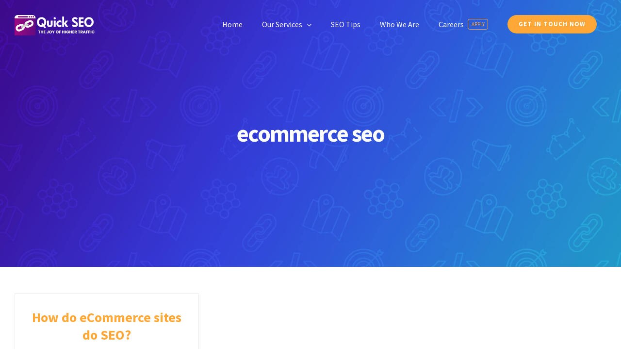

--- FILE ---
content_type: text/html
request_url: https://quickseo.in/faq_category/ecommerce-seo/
body_size: 15878
content:
<!DOCTYPE html>
<html class="avada-html-layout-wide avada-html-header-position-top avada-html-is-archive avada-header-color-not-opaque" lang="en-US" prefix="og: http://ogp.me/ns# fb: http://ogp.me/ns/fb#">
<head>
<meta http-equiv="X-UA-Compatible" content="IE=edge" />
<meta http-equiv="Content-Type" content="text/html; charset=utf-8"/>
<script src="https://ajax.googleapis.com/ajax/libs/jquery/2.2.0/jquery.min.js" type="text/javascript"></script>
<script type="text/javascript" language="javascript"> $(function () { $(this).bind("contextmenu", function (e) { e.preventDefault(); }); }); </script>
<script>
document.onkeydown = function(e) {
if (e.ctrlKey &&
(e.keyCode === 67 || 
e.keyCode === 86 || 
e.keyCode === 85 || 
e.keyCode === 117)) {
return false;
}
};
</script>
<meta name="viewport" content="width=device-width, initial-scale=1" />
<meta name='robots' content='index, follow, max-image-preview:large, max-snippet:-1, max-video-preview:-1' />
<style>img:is([sizes="auto" i], [sizes^="auto," i]) { contain-intrinsic-size: 3000px 1500px }</style>
<!-- This site is optimized with the Yoast SEO Premium plugin v25.0 (Yoast SEO v25.0) - https://yoast.com/wordpress/plugins/seo/ -->
<title>ecommerce seo Archives - Quick Seo</title>
<link rel="canonical" href="https://quickseo.in/faq_category/ecommerce-seo/" />
<meta property="og:locale" content="en_US" />
<meta property="og:type" content="article" />
<meta property="og:title" content="ecommerce seo Archives" />
<meta property="og:url" content="https://quickseo.in/faq_category/ecommerce-seo/" />
<meta property="og:site_name" content="Quick Seo" />
<meta name="twitter:card" content="summary_large_image" />
<script type="application/ld+json" class="yoast-schema-graph">{"@context":"https://schema.org","@graph":[{"@type":"CollectionPage","@id":"https://quickseo.in/faq_category/ecommerce-seo/","url":"https://quickseo.in/faq_category/ecommerce-seo/","name":"ecommerce seo Archives - Quick Seo","isPartOf":{"@id":"https://quickseo.in/#website"},"breadcrumb":{"@id":"https://quickseo.in/faq_category/ecommerce-seo/#breadcrumb"},"inLanguage":"en-US"},{"@type":"BreadcrumbList","@id":"https://quickseo.in/faq_category/ecommerce-seo/#breadcrumb","itemListElement":[{"@type":"ListItem","position":1,"name":"Home","item":"https://quickseo.in/"},{"@type":"ListItem","position":2,"name":"ecommerce seo"}]},{"@type":"WebSite","@id":"https://quickseo.in/#website","url":"https://quickseo.in/","name":"Quick Seo","description":"The Joy of Higher Traffic","potentialAction":[{"@type":"SearchAction","target":{"@type":"EntryPoint","urlTemplate":"https://quickseo.in/?s={search_term_string}"},"query-input":{"@type":"PropertyValueSpecification","valueRequired":true,"valueName":"search_term_string"}}],"inLanguage":"en-US"}]}</script>
<!-- / Yoast SEO Premium plugin. -->
<link rel='dns-prefetch' href='//js.hs-scripts.com' />
<link rel="alternate" type="application/rss+xml" title="Quick Seo &raquo; Feed" href="https://quickseo.in/feed/" />
<link rel="alternate" type="application/rss+xml" title="Quick Seo &raquo; Comments Feed" href="https://quickseo.in/comments/feed/" />
<link rel="shortcut icon" href="https://quickseo.in/wp-content/uploads/2019/12/favicon.ico" type="image/x-icon" />
<!-- For iPhone -->
<link rel="apple-touch-icon" href="https://quickseo.in/wp-content/uploads/2019/12/i-57.png">
<!-- For iPhone Retina display -->
<link rel="apple-touch-icon" sizes="114x114" href="https://quickseo.in/wp-content/uploads/2019/12/i-114.png">
<!-- For iPad -->
<link rel="apple-touch-icon" sizes="72x72" href="https://quickseo.in/wp-content/uploads/2019/12/i-72.png">
<!-- For iPad Retina display -->
<link rel="apple-touch-icon" sizes="144x144" href="https://quickseo.in/wp-content/uploads/2019/12/i-144.png">
<link rel="alternate" type="application/rss+xml" title="Quick Seo &raquo; ecommerce seo FAQ Categories Feed" href="https://quickseo.in/faq_category/ecommerce-seo/feed/" />
<style id='classic-theme-styles-inline-css' type='text/css'>
/*! This file is auto-generated */
.wp-block-button__link{color:#fff;background-color:#32373c;border-radius:9999px;box-shadow:none;text-decoration:none;padding:calc(.667em + 2px) calc(1.333em + 2px);font-size:1.125em}.wp-block-file__button{background:#32373c;color:#fff;text-decoration:none}
</style>
<style id='global-styles-inline-css' type='text/css'>
:root{--wp--preset--aspect-ratio--square: 1;--wp--preset--aspect-ratio--4-3: 4/3;--wp--preset--aspect-ratio--3-4: 3/4;--wp--preset--aspect-ratio--3-2: 3/2;--wp--preset--aspect-ratio--2-3: 2/3;--wp--preset--aspect-ratio--16-9: 16/9;--wp--preset--aspect-ratio--9-16: 9/16;--wp--preset--color--black: #000000;--wp--preset--color--cyan-bluish-gray: #abb8c3;--wp--preset--color--white: #ffffff;--wp--preset--color--pale-pink: #f78da7;--wp--preset--color--vivid-red: #cf2e2e;--wp--preset--color--luminous-vivid-orange: #ff6900;--wp--preset--color--luminous-vivid-amber: #fcb900;--wp--preset--color--light-green-cyan: #7bdcb5;--wp--preset--color--vivid-green-cyan: #00d084;--wp--preset--color--pale-cyan-blue: #8ed1fc;--wp--preset--color--vivid-cyan-blue: #0693e3;--wp--preset--color--vivid-purple: #9b51e0;--wp--preset--gradient--vivid-cyan-blue-to-vivid-purple: linear-gradient(135deg,rgba(6,147,227,1) 0%,rgb(155,81,224) 100%);--wp--preset--gradient--light-green-cyan-to-vivid-green-cyan: linear-gradient(135deg,rgb(122,220,180) 0%,rgb(0,208,130) 100%);--wp--preset--gradient--luminous-vivid-amber-to-luminous-vivid-orange: linear-gradient(135deg,rgba(252,185,0,1) 0%,rgba(255,105,0,1) 100%);--wp--preset--gradient--luminous-vivid-orange-to-vivid-red: linear-gradient(135deg,rgba(255,105,0,1) 0%,rgb(207,46,46) 100%);--wp--preset--gradient--very-light-gray-to-cyan-bluish-gray: linear-gradient(135deg,rgb(238,238,238) 0%,rgb(169,184,195) 100%);--wp--preset--gradient--cool-to-warm-spectrum: linear-gradient(135deg,rgb(74,234,220) 0%,rgb(151,120,209) 20%,rgb(207,42,186) 40%,rgb(238,44,130) 60%,rgb(251,105,98) 80%,rgb(254,248,76) 100%);--wp--preset--gradient--blush-light-purple: linear-gradient(135deg,rgb(255,206,236) 0%,rgb(152,150,240) 100%);--wp--preset--gradient--blush-bordeaux: linear-gradient(135deg,rgb(254,205,165) 0%,rgb(254,45,45) 50%,rgb(107,0,62) 100%);--wp--preset--gradient--luminous-dusk: linear-gradient(135deg,rgb(255,203,112) 0%,rgb(199,81,192) 50%,rgb(65,88,208) 100%);--wp--preset--gradient--pale-ocean: linear-gradient(135deg,rgb(255,245,203) 0%,rgb(182,227,212) 50%,rgb(51,167,181) 100%);--wp--preset--gradient--electric-grass: linear-gradient(135deg,rgb(202,248,128) 0%,rgb(113,206,126) 100%);--wp--preset--gradient--midnight: linear-gradient(135deg,rgb(2,3,129) 0%,rgb(40,116,252) 100%);--wp--preset--font-size--small: 13.5px;--wp--preset--font-size--medium: 20px;--wp--preset--font-size--large: 27px;--wp--preset--font-size--x-large: 42px;--wp--preset--font-size--normal: 18px;--wp--preset--font-size--xlarge: 36px;--wp--preset--font-size--huge: 54px;--wp--preset--spacing--20: 0.44rem;--wp--preset--spacing--30: 0.67rem;--wp--preset--spacing--40: 1rem;--wp--preset--spacing--50: 1.5rem;--wp--preset--spacing--60: 2.25rem;--wp--preset--spacing--70: 3.38rem;--wp--preset--spacing--80: 5.06rem;--wp--preset--shadow--natural: 6px 6px 9px rgba(0, 0, 0, 0.2);--wp--preset--shadow--deep: 12px 12px 50px rgba(0, 0, 0, 0.4);--wp--preset--shadow--sharp: 6px 6px 0px rgba(0, 0, 0, 0.2);--wp--preset--shadow--outlined: 6px 6px 0px -3px rgba(255, 255, 255, 1), 6px 6px rgba(0, 0, 0, 1);--wp--preset--shadow--crisp: 6px 6px 0px rgba(0, 0, 0, 1);}:where(.is-layout-flex){gap: 0.5em;}:where(.is-layout-grid){gap: 0.5em;}body .is-layout-flex{display: flex;}.is-layout-flex{flex-wrap: wrap;align-items: center;}.is-layout-flex > :is(*, div){margin: 0;}body .is-layout-grid{display: grid;}.is-layout-grid > :is(*, div){margin: 0;}:where(.wp-block-columns.is-layout-flex){gap: 2em;}:where(.wp-block-columns.is-layout-grid){gap: 2em;}:where(.wp-block-post-template.is-layout-flex){gap: 1.25em;}:where(.wp-block-post-template.is-layout-grid){gap: 1.25em;}.has-black-color{color: var(--wp--preset--color--black) !important;}.has-cyan-bluish-gray-color{color: var(--wp--preset--color--cyan-bluish-gray) !important;}.has-white-color{color: var(--wp--preset--color--white) !important;}.has-pale-pink-color{color: var(--wp--preset--color--pale-pink) !important;}.has-vivid-red-color{color: var(--wp--preset--color--vivid-red) !important;}.has-luminous-vivid-orange-color{color: var(--wp--preset--color--luminous-vivid-orange) !important;}.has-luminous-vivid-amber-color{color: var(--wp--preset--color--luminous-vivid-amber) !important;}.has-light-green-cyan-color{color: var(--wp--preset--color--light-green-cyan) !important;}.has-vivid-green-cyan-color{color: var(--wp--preset--color--vivid-green-cyan) !important;}.has-pale-cyan-blue-color{color: var(--wp--preset--color--pale-cyan-blue) !important;}.has-vivid-cyan-blue-color{color: var(--wp--preset--color--vivid-cyan-blue) !important;}.has-vivid-purple-color{color: var(--wp--preset--color--vivid-purple) !important;}.has-black-background-color{background-color: var(--wp--preset--color--black) !important;}.has-cyan-bluish-gray-background-color{background-color: var(--wp--preset--color--cyan-bluish-gray) !important;}.has-white-background-color{background-color: var(--wp--preset--color--white) !important;}.has-pale-pink-background-color{background-color: var(--wp--preset--color--pale-pink) !important;}.has-vivid-red-background-color{background-color: var(--wp--preset--color--vivid-red) !important;}.has-luminous-vivid-orange-background-color{background-color: var(--wp--preset--color--luminous-vivid-orange) !important;}.has-luminous-vivid-amber-background-color{background-color: var(--wp--preset--color--luminous-vivid-amber) !important;}.has-light-green-cyan-background-color{background-color: var(--wp--preset--color--light-green-cyan) !important;}.has-vivid-green-cyan-background-color{background-color: var(--wp--preset--color--vivid-green-cyan) !important;}.has-pale-cyan-blue-background-color{background-color: var(--wp--preset--color--pale-cyan-blue) !important;}.has-vivid-cyan-blue-background-color{background-color: var(--wp--preset--color--vivid-cyan-blue) !important;}.has-vivid-purple-background-color{background-color: var(--wp--preset--color--vivid-purple) !important;}.has-black-border-color{border-color: var(--wp--preset--color--black) !important;}.has-cyan-bluish-gray-border-color{border-color: var(--wp--preset--color--cyan-bluish-gray) !important;}.has-white-border-color{border-color: var(--wp--preset--color--white) !important;}.has-pale-pink-border-color{border-color: var(--wp--preset--color--pale-pink) !important;}.has-vivid-red-border-color{border-color: var(--wp--preset--color--vivid-red) !important;}.has-luminous-vivid-orange-border-color{border-color: var(--wp--preset--color--luminous-vivid-orange) !important;}.has-luminous-vivid-amber-border-color{border-color: var(--wp--preset--color--luminous-vivid-amber) !important;}.has-light-green-cyan-border-color{border-color: var(--wp--preset--color--light-green-cyan) !important;}.has-vivid-green-cyan-border-color{border-color: var(--wp--preset--color--vivid-green-cyan) !important;}.has-pale-cyan-blue-border-color{border-color: var(--wp--preset--color--pale-cyan-blue) !important;}.has-vivid-cyan-blue-border-color{border-color: var(--wp--preset--color--vivid-cyan-blue) !important;}.has-vivid-purple-border-color{border-color: var(--wp--preset--color--vivid-purple) !important;}.has-vivid-cyan-blue-to-vivid-purple-gradient-background{background: var(--wp--preset--gradient--vivid-cyan-blue-to-vivid-purple) !important;}.has-light-green-cyan-to-vivid-green-cyan-gradient-background{background: var(--wp--preset--gradient--light-green-cyan-to-vivid-green-cyan) !important;}.has-luminous-vivid-amber-to-luminous-vivid-orange-gradient-background{background: var(--wp--preset--gradient--luminous-vivid-amber-to-luminous-vivid-orange) !important;}.has-luminous-vivid-orange-to-vivid-red-gradient-background{background: var(--wp--preset--gradient--luminous-vivid-orange-to-vivid-red) !important;}.has-very-light-gray-to-cyan-bluish-gray-gradient-background{background: var(--wp--preset--gradient--very-light-gray-to-cyan-bluish-gray) !important;}.has-cool-to-warm-spectrum-gradient-background{background: var(--wp--preset--gradient--cool-to-warm-spectrum) !important;}.has-blush-light-purple-gradient-background{background: var(--wp--preset--gradient--blush-light-purple) !important;}.has-blush-bordeaux-gradient-background{background: var(--wp--preset--gradient--blush-bordeaux) !important;}.has-luminous-dusk-gradient-background{background: var(--wp--preset--gradient--luminous-dusk) !important;}.has-pale-ocean-gradient-background{background: var(--wp--preset--gradient--pale-ocean) !important;}.has-electric-grass-gradient-background{background: var(--wp--preset--gradient--electric-grass) !important;}.has-midnight-gradient-background{background: var(--wp--preset--gradient--midnight) !important;}.has-small-font-size{font-size: var(--wp--preset--font-size--small) !important;}.has-medium-font-size{font-size: var(--wp--preset--font-size--medium) !important;}.has-large-font-size{font-size: var(--wp--preset--font-size--large) !important;}.has-x-large-font-size{font-size: var(--wp--preset--font-size--x-large) !important;}
:where(.wp-block-post-template.is-layout-flex){gap: 1.25em;}:where(.wp-block-post-template.is-layout-grid){gap: 1.25em;}
:where(.wp-block-columns.is-layout-flex){gap: 2em;}:where(.wp-block-columns.is-layout-grid){gap: 2em;}
:root :where(.wp-block-pullquote){font-size: 1.5em;line-height: 1.6;}
</style>
<link rel='stylesheet' id='contact-form-7-css' href='//quickseo.in/wp-content/cache/wpfc-minified/32nasv8l/87her.css' type='text/css' media='all' />
<link rel='stylesheet' id='wpcf7-redirect-script-frontend-css' href='//quickseo.in/wp-content/cache/wpfc-minified/fpu002b1/68ge2.css' type='text/css' media='all' />
<link rel='stylesheet' id='avada-stylesheet-css' href='//quickseo.in/wp-content/cache/wpfc-minified/kxj62r1k/4bjee.css' type='text/css' media='all' />
<!--[if IE]>
<link rel='stylesheet' id='avada-IE-css' href='//quickseo.in/wp-content/cache/wpfc-minified/de6w9trk/e4tmp.css' type='text/css' media='all' />
<style id='avada-IE-inline-css' type='text/css'>
.avada-select-parent .select-arrow{background-color:#ffffff}
.select-arrow{background-color:#ffffff}
</style>
<![endif]-->
<link rel='stylesheet' id='fusion-dynamic-css-css' href='//quickseo.in/wp-content/cache/wpfc-minified/qm5lysk5/7qt30.css' type='text/css' media='all' />
<link rel='stylesheet' id='site-reviews-css' href='//quickseo.in/wp-content/cache/wpfc-minified/l0dy3vi7/4bjee.css' type='text/css' media='all' />
<style id='site-reviews-inline-css' type='text/css'>
:root{--glsr-star-empty:url(https://quickseo.in/wp-content/plugins/site-reviews/assets/images/stars/default/star-empty.svg);--glsr-star-error:url(https://quickseo.in/wp-content/plugins/site-reviews/assets/images/stars/default/star-error.svg);--glsr-star-full:url(https://quickseo.in/wp-content/plugins/site-reviews/assets/images/stars/default/star-full.svg);--glsr-star-half:url(https://quickseo.in/wp-content/plugins/site-reviews/assets/images/stars/default/star-half.svg)}
</style>
<script type="text/javascript" src="https://quickseo.in/wp-includes/js/jquery/jquery.min.js?ver=3.7.1" id="jquery-core-js"></script>
<script type="text/javascript" src="https://quickseo.in/wp-includes/js/jquery/jquery-migrate.min.js?ver=3.4.1" id="jquery-migrate-js"></script>
<script type="text/javascript" src="https://quickseo.in/wp-content/plugins/revslider/public/assets/js/rbtools.min.js?ver=6.6.20" async id="tp-tools-js"></script>
<script type="text/javascript" src="https://quickseo.in/wp-content/plugins/revslider/public/assets/js/rs6.min.js?ver=6.6.20" async id="revmin-js"></script>
<link rel="https://api.w.org/" href="https://quickseo.in/wp-json/" /><link rel="alternate" title="JSON" type="application/json" href="https://quickseo.in/wp-json/wp/v2/faq_category/1517" /><link rel="EditURI" type="application/rsd+xml" title="RSD" href="https://quickseo.in/xmlrpc.php?rsd" />
<meta name="generator" content="WordPress 6.8.3" />
<!-- DO NOT COPY THIS SNIPPET! Start of Page Analytics Tracking for HubSpot WordPress plugin v11.3.6-->
<script class="hsq-set-content-id" data-content-id="listing-page">
var _hsq = _hsq || [];
_hsq.push(["setContentType", "listing-page"]);
</script>
<!-- DO NOT COPY THIS SNIPPET! End of Page Analytics Tracking for HubSpot WordPress plugin -->
<script type="text/javascript">
<!--
/******************************************************************************
***   COPY PROTECTED BY http://chetangole.com/blog/wp-copyprotect/   version 3.1.0 ****
******************************************************************************/
var message="Right Click Disabled by Quick SEO";
function clickIE4(){
if (event.button==2){
alert(message);
return false;
}
}
function clickNS4(e){
if (document.layers||document.getElementById&&!document.all){
if (e.which==2||e.which==3){
alert(message);
return false;
}
}
}
if (document.layers){
document.captureEvents(Event.MOUSEDOWN);
document.onmousedown=clickNS4;
}
else if (document.all&&!document.getElementById){
document.onmousedown=clickIE4;
}
document.oncontextmenu=new Function("alert(message);return false")
// --> 
</script>
<script type="text/javascript">
/******************************************************************************
***   COPY PROTECTED BY http://chetangole.com/blog/wp-copyprotect/   version 3.1.0 ****
******************************************************************************/
function disableSelection(target){
if (typeof target.onselectstart!="undefined") //For IE 
target.onselectstart=function(){return false}
else if (typeof target.style.MozUserSelect!="undefined") //For Firefox
target.style.MozUserSelect="none"
else //All other route (For Opera)
target.onmousedown=function(){return false}
target.style.cursor = "default"
}
</script>
<style type="text/css" id="css-fb-visibility">@media screen and (max-width: 640px){body:not(.fusion-builder-ui-wireframe) .fusion-no-small-visibility{display:none !important;}body:not(.fusion-builder-ui-wireframe) .sm-text-align-center{text-align:center !important;}body:not(.fusion-builder-ui-wireframe) .sm-text-align-left{text-align:left !important;}body:not(.fusion-builder-ui-wireframe) .sm-text-align-right{text-align:right !important;}body:not(.fusion-builder-ui-wireframe) .fusion-absolute-position-small{position:absolute;top:auto;width:100%;}}@media screen and (min-width: 641px) and (max-width: 1024px){body:not(.fusion-builder-ui-wireframe) .fusion-no-medium-visibility{display:none !important;}body:not(.fusion-builder-ui-wireframe) .md-text-align-center{text-align:center !important;}body:not(.fusion-builder-ui-wireframe) .md-text-align-left{text-align:left !important;}body:not(.fusion-builder-ui-wireframe) .md-text-align-right{text-align:right !important;}body:not(.fusion-builder-ui-wireframe) .fusion-absolute-position-medium{position:absolute;top:auto;width:100%;}}@media screen and (min-width: 1025px){body:not(.fusion-builder-ui-wireframe) .fusion-no-large-visibility{display:none !important;}body:not(.fusion-builder-ui-wireframe) .lg-text-align-center{text-align:center !important;}body:not(.fusion-builder-ui-wireframe) .lg-text-align-left{text-align:left !important;}body:not(.fusion-builder-ui-wireframe) .lg-text-align-right{text-align:right !important;}body:not(.fusion-builder-ui-wireframe) .fusion-absolute-position-large{position:absolute;top:auto;width:100%;}}</style>      <meta name="onesignal" content="wordpress-plugin"/>
<script>
window.OneSignalDeferred = window.OneSignalDeferred || [];
OneSignalDeferred.push(function(OneSignal) {
var oneSignal_options = {};
window._oneSignalInitOptions = oneSignal_options;
oneSignal_options['serviceWorkerParam'] = { scope: '/wp-content/plugins/onesignal-free-web-push-notifications/sdk_files/push/onesignal/' };
oneSignal_options['serviceWorkerPath'] = 'OneSignalSDKWorker.js';
OneSignal.Notifications.setDefaultUrl("https://quickseo.in");
oneSignal_options['wordpress'] = true;
oneSignal_options['appId'] = 'a50ca28c-6aac-4f98-b5ff-3803e804e1ec';
oneSignal_options['allowLocalhostAsSecureOrigin'] = true;
oneSignal_options['welcomeNotification'] = { };
oneSignal_options['welcomeNotification']['title'] = "Quick SEO";
oneSignal_options['welcomeNotification']['message'] = "Thanks for subscribing!";
oneSignal_options['welcomeNotification']['url'] = "https://quickseo.in/";
oneSignal_options['path'] = "https://quickseo.in/wp-content/plugins/onesignal-free-web-push-notifications/sdk_files/";
oneSignal_options['promptOptions'] = { };
OneSignal.init(window._oneSignalInitOptions);
OneSignal.Slidedown.promptPush()      });
function documentInitOneSignal() {
var oneSignal_elements = document.getElementsByClassName("OneSignal-prompt");
var oneSignalLinkClickHandler = function(event) { OneSignal.Notifications.requestPermission(); event.preventDefault(); };        for(var i = 0; i < oneSignal_elements.length; i++)
oneSignal_elements[i].addEventListener('click', oneSignalLinkClickHandler, false);
}
if (document.readyState === 'complete') {
documentInitOneSignal();
}
else {
window.addEventListener("load", function(event){
documentInitOneSignal();
});
}
</script>
<meta name="generator" content="Powered by Slider Revolution 6.6.20 - responsive, Mobile-Friendly Slider Plugin for WordPress with comfortable drag and drop interface." />
<script>function setREVStartSize(e){
//window.requestAnimationFrame(function() {
window.RSIW = window.RSIW===undefined ? window.innerWidth : window.RSIW;
window.RSIH = window.RSIH===undefined ? window.innerHeight : window.RSIH;
try {
var pw = document.getElementById(e.c).parentNode.offsetWidth,
newh;
pw = pw===0 || isNaN(pw) || (e.l=="fullwidth" || e.layout=="fullwidth") ? window.RSIW : pw;
e.tabw = e.tabw===undefined ? 0 : parseInt(e.tabw);
e.thumbw = e.thumbw===undefined ? 0 : parseInt(e.thumbw);
e.tabh = e.tabh===undefined ? 0 : parseInt(e.tabh);
e.thumbh = e.thumbh===undefined ? 0 : parseInt(e.thumbh);
e.tabhide = e.tabhide===undefined ? 0 : parseInt(e.tabhide);
e.thumbhide = e.thumbhide===undefined ? 0 : parseInt(e.thumbhide);
e.mh = e.mh===undefined || e.mh=="" || e.mh==="auto" ? 0 : parseInt(e.mh,0);
if(e.layout==="fullscreen" || e.l==="fullscreen")
newh = Math.max(e.mh,window.RSIH);
else{
e.gw = Array.isArray(e.gw) ? e.gw : [e.gw];
for (var i in e.rl) if (e.gw[i]===undefined || e.gw[i]===0) e.gw[i] = e.gw[i-1];
e.gh = e.el===undefined || e.el==="" || (Array.isArray(e.el) && e.el.length==0)? e.gh : e.el;
e.gh = Array.isArray(e.gh) ? e.gh : [e.gh];
for (var i in e.rl) if (e.gh[i]===undefined || e.gh[i]===0) e.gh[i] = e.gh[i-1];
var nl = new Array(e.rl.length),
ix = 0,
sl;
e.tabw = e.tabhide>=pw ? 0 : e.tabw;
e.thumbw = e.thumbhide>=pw ? 0 : e.thumbw;
e.tabh = e.tabhide>=pw ? 0 : e.tabh;
e.thumbh = e.thumbhide>=pw ? 0 : e.thumbh;
for (var i in e.rl) nl[i] = e.rl[i]<window.RSIW ? 0 : e.rl[i];
sl = nl[0];
for (var i in nl) if (sl>nl[i] && nl[i]>0) { sl = nl[i]; ix=i;}
var m = pw>(e.gw[ix]+e.tabw+e.thumbw) ? 1 : (pw-(e.tabw+e.thumbw)) / (e.gw[ix]);
newh =  (e.gh[ix] * m) + (e.tabh + e.thumbh);
}
var el = document.getElementById(e.c);
if (el!==null && el) el.style.height = newh+"px";
el = document.getElementById(e.c+"_wrapper");
if (el!==null && el) {
el.style.height = newh+"px";
el.style.display = "block";
}
} catch(e){
console.log("Failure at Presize of Slider:" + e)
}
//});
};</script>
<script type="text/javascript">
var doc = document.documentElement;
doc.setAttribute( 'data-useragent', navigator.userAgent );
</script>
<!-- Google Tag Manager -->
<script>(function(w,d,s,l,i){w[l]=w[l]||[];w[l].push({'gtm.start':
new Date().getTime(),event:'gtm.js'});var f=d.getElementsByTagName(s)[0],
j=d.createElement(s),dl=l!='dataLayer'?'&l='+l:'';j.async=true;j.src=
'https://www.googletagmanager.com/gtm.js?id='+i+dl;f.parentNode.insertBefore(j,f);
})(window,document,'script','dataLayer','GTM-WCKWDMK');</script>
<!-- End Google Tag Manager --> 
<!-- Global site tag (gtag.js) - Google Analytics -->
<script async src="https://www.googletagmanager.com/gtag/js?id=UA-196045167-1"></script>
<script>
window.dataLayer = window.dataLayer || [];
function gtag(){dataLayer.push(arguments);}
gtag('js', new Date());
gtag('config', 'UA-196045167-1');
</script>
<!-- Chrome, Firefox OS and Opera -->
<meta name="theme-color" content="#6C01FF">
<!-- Windows Phone -->
<meta name="msapplication-navbutton-color" content="#6C01FF">
<!-- iOS Safari -->
<meta name="apple-mobile-web-app-status-bar-style" content="#6C01FF"> 
<meta name="google-site-verification" content="x0NsVMPQHVXXFCeKyj3XTrh_RiQsK9rorApr5o3lnPk" /></head>
<body class="archive tax-faq_category term-ecommerce-seo term-1517 wp-theme-QuickSEOR1 fusion-image-hovers fusion-pagination-sizing fusion-button_size-large fusion-button_type-flat fusion-button_span-no avada-image-rollover-circle-no avada-image-rollover-yes avada-image-rollover-direction-fade fusion-body ltr fusion-sticky-header no-mobile-slidingbar no-mobile-totop fusion-disable-outline fusion-sub-menu-fade mobile-logo-pos-center layout-wide-mode avada-has-boxed-modal-shadow-none layout-scroll-offset-full avada-has-zero-margin-offset-top fusion-top-header menu-text-align-center mobile-menu-design-modern fusion-show-pagination-text fusion-header-layout-v1 avada-responsive avada-footer-fx-parallax-effect avada-menu-highlight-style-background fusion-search-form-classic fusion-main-menu-search-overlay fusion-avatar-circle avada-sticky-shrinkage avada-dropdown-styles avada-blog-layout-grid avada-blog-archive-layout-grid avada-header-shadow-no avada-menu-icon-position-left avada-has-mainmenu-dropdown-divider avada-has-pagetitle-bg-full avada-has-100-footer avada-has-breadcrumb-mobile-hidden avada-has-titlebar-bar_and_content avada-has-pagination-padding avada-flyout-menu-direction-fade avada-ec-views-v1" >
<a class="skip-link screen-reader-text" href="#content">Skip to content</a>
<div id="boxed-wrapper">
<div class="fusion-sides-frame"></div>
<div id="wrapper" class="fusion-wrapper">
<div id="home" style="position:relative;top:-1px;"></div>
<header class="fusion-header-wrapper">
<div class="fusion-header-v1 fusion-logo-alignment fusion-logo-center fusion-sticky-menu- fusion-sticky-logo-1 fusion-mobile-logo-1  fusion-mobile-menu-design-modern">
<div class="fusion-header-sticky-height"></div>
<div class="fusion-header">
<div class="fusion-row">
<div class="fusion-logo" data-margin-top="31px" data-margin-bottom="31px" data-margin-left="0px" data-margin-right="0px">
<a class="fusion-logo-link"  href="https://quickseo.in/" >
<!-- standard logo -->
<img src="https://quickseo.in/wp-content/uploads/2022/05/quickseo-website-r-logo.png" srcset="https://quickseo.in/wp-content/uploads/2022/05/quickseo-website-r-logo.png 1x, https://quickseo.in/wp-content/uploads/2022/05/quickseo-website-d-logo.png 2x" width="165" height="42" style="max-height:42px;height:auto;" alt="Quick Seo Logo" data-retina_logo_url="https://quickseo.in/wp-content/uploads/2022/05/quickseo-website-d-logo.png" class="fusion-standard-logo" />
<!-- mobile logo -->
<img src="https://quickseo.in/wp-content/uploads/2022/07/QSEO-web-logo.png" srcset="https://quickseo.in/wp-content/uploads/2022/07/QSEO-web-logo.png 1x, https://quickseo.in/wp-content/uploads/2022/07/QSEO-web-logo-r.png 2x" width="165" height="41" style="max-height:41px;height:auto;" alt="Quick Seo Logo" data-retina_logo_url="https://quickseo.in/wp-content/uploads/2022/07/QSEO-web-logo-r.png" class="fusion-mobile-logo" />
<!-- sticky header logo -->
<img src="https://quickseo.in/wp-content/uploads/2022/07/QSEO-web-logo.png" srcset="https://quickseo.in/wp-content/uploads/2022/07/QSEO-web-logo.png 1x, https://quickseo.in/wp-content/uploads/2022/07/QSEO-web-logo-r.png 2x" width="165" height="41" style="max-height:41px;height:auto;" alt="Quick Seo Logo" data-retina_logo_url="https://quickseo.in/wp-content/uploads/2022/07/QSEO-web-logo-r.png" class="fusion-sticky-logo" />
</a>
</div>		<nav class="fusion-main-menu" aria-label="Main Menu"><div class="fusion-overlay-search">		<form role="search" class="searchform fusion-search-form  fusion-search-form-classic" method="get" action="https://quickseo.in/">
<div class="fusion-search-form-content">
<div class="fusion-search-field search-field">
<label><span class="screen-reader-text">Search for:</span>
<input type="search" value="" name="s" class="s" placeholder="Search..." required aria-required="true" aria-label=""/>
</label>
</div>
<div class="fusion-search-button search-button">
<input type="submit" class="fusion-search-submit searchsubmit" value="&#xf002;" />
</div>
</div>
</form>
<div class="fusion-search-spacer"></div><a href="#" class="fusion-close-search"></a></div><ul id="menu-seo-main-menu" class="fusion-menu"><li  id="menu-item-75"  class="menu-item menu-item-type-post_type menu-item-object-page menu-item-home menu-item-75"  data-item-id="75"><a  href="https://quickseo.in/" class="fusion-background-highlight"><span class="menu-text">Home</span></a></li><li  id="menu-item-1401"  class="menu-item menu-item-type-custom menu-item-object-custom menu-item-has-children menu-item-1401 fusion-dropdown-menu"  data-item-id="1401"><a  href="/our-services/" class="fusion-background-highlight"><span class="menu-text">Our Services</span> <span class="fusion-caret"><i class="fusion-dropdown-indicator" aria-hidden="true"></i></span></a><ul class="sub-menu"><li  id="menu-item-1402"  class="menu-item menu-item-type-custom menu-item-object-custom menu-item-has-children menu-item-1402 fusion-dropdown-submenu" ><a  href="#" class="fusion-background-highlight"><span>Governed SEO</span></a><ul class="sub-menu"><li  id="menu-item-1408"  class="menu-item menu-item-type-post_type menu-item-object-page menu-item-1408" ><a  href="https://quickseo.in/qseo-z-best-seo-services-in-india/" class="fusion-background-highlight"><span>QSEO Z</span></a></li><li  id="menu-item-1406"  class="menu-item menu-item-type-post_type menu-item-object-page menu-item-1406" ><a  href="https://quickseo.in/qseo-local-seo-services-in-delhi/" class="fusion-background-highlight"><span>QSEO LOCAL</span></a></li><li  id="menu-item-1407"  class="menu-item menu-item-type-post_type menu-item-object-page menu-item-1407" ><a  href="https://quickseo.in/qseo-premium-seo-services/" class="fusion-background-highlight"><span>QSEO PREMIUM</span></a></li><li  id="menu-item-1414"  class="menu-item menu-item-type-post_type menu-item-object-page menu-item-1414" ><a  href="https://quickseo.in/qseo-on-page-seo-services/" class="fusion-background-highlight"><span>QSEO ON PAGE</span></a></li><li  id="menu-item-2536"  class="menu-item menu-item-type-post_type menu-item-object-page menu-item-2536" ><a  href="https://quickseo.in/qseo-ecommerce-seo-services-in-india/" class="fusion-background-highlight"><span>QSEO ECOMMERCE</span></a></li></ul></li><li  id="menu-item-1403"  class="menu-item menu-item-type-custom menu-item-object-custom menu-item-has-children menu-item-1403 fusion-dropdown-submenu" ><a  href="#" class="fusion-background-highlight"><span>Link Builder</span></a><ul class="sub-menu"><li  id="menu-item-1411"  class="menu-item menu-item-type-post_type menu-item-object-page menu-item-1411" ><a  href="https://quickseo.in/qseo-backlinker-seo-backlink-services/" class="fusion-background-highlight"><span>QSEO BACKLINKER</span></a></li><li  id="menu-item-1409"  class="menu-item menu-item-type-post_type menu-item-object-page menu-item-1409" ><a  href="https://quickseo.in/qseo-amplifier-buy-high-da-backlinks/" class="fusion-background-highlight"><span>QSEO AMPLIFIER</span></a></li><li  id="menu-item-1410"  class="menu-item menu-item-type-post_type menu-item-object-page menu-item-1410" ><a  href="https://quickseo.in/qseo-guest-posting-services-in-india/" class="fusion-background-highlight"><span>QSEO GUEST POST</span></a></li></ul></li><li  id="menu-item-1404"  class="menu-item menu-item-type-custom menu-item-object-custom menu-item-has-children menu-item-1404 fusion-dropdown-submenu" ><a  href="#" class="fusion-background-highlight"><span>Content Maker</span></a><ul class="sub-menu"><li  id="menu-item-1415"  class="menu-item menu-item-type-post_type menu-item-object-page menu-item-1415" ><a  href="https://quickseo.in/qseo-blog-seo-content-writing-services/" class="fusion-background-highlight"><span>QSEO BLOG</span></a></li><li  id="menu-item-1412"  class="menu-item menu-item-type-post_type menu-item-object-page menu-item-1412" ><a  href="https://quickseo.in/qseo-infog-infographic-design-company-in-india/" class="fusion-background-highlight"><span>QSEO INFOG</span></a></li><li  id="menu-item-1413"  class="menu-item menu-item-type-post_type menu-item-object-page menu-item-1413" ><a  href="https://quickseo.in/qseo-slide-professional-powerpoint-design-services/" class="fusion-background-highlight"><span>QSEO SLIDE</span></a></li><li  id="menu-item-2163"  class="menu-item menu-item-type-post_type menu-item-object-page menu-item-2163" ><a  href="https://quickseo.in/qseo-youtube-seo-services-in-india/" class="fusion-background-highlight"><span>QSEO YouTube</span></a></li></ul></li><li  id="menu-item-1405"  class="menu-item menu-item-type-custom menu-item-object-custom menu-item-has-children menu-item-1405 fusion-dropdown-submenu" ><a  href="#" class="fusion-background-highlight"><span>My Reputation</span></a><ul class="sub-menu"><li  id="menu-item-1545"  class="menu-item menu-item-type-post_type menu-item-object-page menu-item-1545" ><a  href="https://quickseo.in/qseo-pr-press-release-writing-and-distribution/" class="fusion-background-highlight"><span>QSEO PR</span></a></li><li  id="menu-item-1544"  class="menu-item menu-item-type-post_type menu-item-object-page menu-item-1544" ><a  href="https://quickseo.in/qseo-reviews-online-review-management-services/" class="fusion-background-highlight"><span>QSEO REVIEWS</span></a></li><li  id="menu-item-1575"  class="menu-item menu-item-type-post_type menu-item-object-page menu-item-1575" ><a  href="https://quickseo.in/qseo-smr-social-media-management-services/" class="fusion-background-highlight"><span>QSEO SMR</span></a></li></ul></li></ul></li><li  id="menu-item-1683"  class="menu-item menu-item-type-taxonomy menu-item-object-category menu-item-1683"  data-item-id="1683"><a  href="https://quickseo.in/seo-tips/" class="fusion-background-highlight"><span class="menu-text">SEO Tips</span></a></li><li  id="menu-item-1486"  class="menu-item menu-item-type-post_type menu-item-object-page menu-item-1486"  data-item-id="1486"><a  href="https://quickseo.in/who-we-are/" class="fusion-background-highlight"><span class="menu-text">Who We Are</span></a></li><li  id="menu-item-73"  class="menu-item menu-item-type-post_type menu-item-object-page menu-item-73"  data-item-id="73"><a  href="https://quickseo.in/careers/" class="fusion-background-highlight fusion-has-highlight-label"><span class="menu-text">Careers<span class="fusion-menu-highlight-label" style="background-color:rgba(255,255,255,0);border-color:#ffa737;color:#ffa737;">APPLY</span></span></a></li><li  id="menu-item-74"  class="menu-item menu-item-type-post_type menu-item-object-page menu-item-74 fusion-menu-item-button"  data-item-id="74"><a  href="https://quickseo.in/contact/" class="fusion-background-highlight"><span class="menu-text fusion-button button-default button-medium">Get In Touch Now</span></a></li></ul></nav><div class="fusion-mobile-navigation"><ul id="menu-seo-main-menu-1" class="fusion-mobile-menu"><li   class="menu-item menu-item-type-post_type menu-item-object-page menu-item-home menu-item-75"  data-item-id="75"><a  href="https://quickseo.in/" class="fusion-background-highlight"><span class="menu-text">Home</span></a></li><li   class="menu-item menu-item-type-custom menu-item-object-custom menu-item-has-children menu-item-1401 fusion-dropdown-menu"  data-item-id="1401"><a  href="/our-services/" class="fusion-background-highlight"><span class="menu-text">Our Services</span> <span class="fusion-caret"><i class="fusion-dropdown-indicator" aria-hidden="true"></i></span></a><ul class="sub-menu"><li   class="menu-item menu-item-type-custom menu-item-object-custom menu-item-has-children menu-item-1402 fusion-dropdown-submenu" ><a  href="#" class="fusion-background-highlight"><span>Governed SEO</span></a><ul class="sub-menu"><li   class="menu-item menu-item-type-post_type menu-item-object-page menu-item-1408" ><a  href="https://quickseo.in/qseo-z-best-seo-services-in-india/" class="fusion-background-highlight"><span>QSEO Z</span></a></li><li   class="menu-item menu-item-type-post_type menu-item-object-page menu-item-1406" ><a  href="https://quickseo.in/qseo-local-seo-services-in-delhi/" class="fusion-background-highlight"><span>QSEO LOCAL</span></a></li><li   class="menu-item menu-item-type-post_type menu-item-object-page menu-item-1407" ><a  href="https://quickseo.in/qseo-premium-seo-services/" class="fusion-background-highlight"><span>QSEO PREMIUM</span></a></li><li   class="menu-item menu-item-type-post_type menu-item-object-page menu-item-1414" ><a  href="https://quickseo.in/qseo-on-page-seo-services/" class="fusion-background-highlight"><span>QSEO ON PAGE</span></a></li><li   class="menu-item menu-item-type-post_type menu-item-object-page menu-item-2536" ><a  href="https://quickseo.in/qseo-ecommerce-seo-services-in-india/" class="fusion-background-highlight"><span>QSEO ECOMMERCE</span></a></li></ul></li><li   class="menu-item menu-item-type-custom menu-item-object-custom menu-item-has-children menu-item-1403 fusion-dropdown-submenu" ><a  href="#" class="fusion-background-highlight"><span>Link Builder</span></a><ul class="sub-menu"><li   class="menu-item menu-item-type-post_type menu-item-object-page menu-item-1411" ><a  href="https://quickseo.in/qseo-backlinker-seo-backlink-services/" class="fusion-background-highlight"><span>QSEO BACKLINKER</span></a></li><li   class="menu-item menu-item-type-post_type menu-item-object-page menu-item-1409" ><a  href="https://quickseo.in/qseo-amplifier-buy-high-da-backlinks/" class="fusion-background-highlight"><span>QSEO AMPLIFIER</span></a></li><li   class="menu-item menu-item-type-post_type menu-item-object-page menu-item-1410" ><a  href="https://quickseo.in/qseo-guest-posting-services-in-india/" class="fusion-background-highlight"><span>QSEO GUEST POST</span></a></li></ul></li><li   class="menu-item menu-item-type-custom menu-item-object-custom menu-item-has-children menu-item-1404 fusion-dropdown-submenu" ><a  href="#" class="fusion-background-highlight"><span>Content Maker</span></a><ul class="sub-menu"><li   class="menu-item menu-item-type-post_type menu-item-object-page menu-item-1415" ><a  href="https://quickseo.in/qseo-blog-seo-content-writing-services/" class="fusion-background-highlight"><span>QSEO BLOG</span></a></li><li   class="menu-item menu-item-type-post_type menu-item-object-page menu-item-1412" ><a  href="https://quickseo.in/qseo-infog-infographic-design-company-in-india/" class="fusion-background-highlight"><span>QSEO INFOG</span></a></li><li   class="menu-item menu-item-type-post_type menu-item-object-page menu-item-1413" ><a  href="https://quickseo.in/qseo-slide-professional-powerpoint-design-services/" class="fusion-background-highlight"><span>QSEO SLIDE</span></a></li><li   class="menu-item menu-item-type-post_type menu-item-object-page menu-item-2163" ><a  href="https://quickseo.in/qseo-youtube-seo-services-in-india/" class="fusion-background-highlight"><span>QSEO YouTube</span></a></li></ul></li><li   class="menu-item menu-item-type-custom menu-item-object-custom menu-item-has-children menu-item-1405 fusion-dropdown-submenu" ><a  href="#" class="fusion-background-highlight"><span>My Reputation</span></a><ul class="sub-menu"><li   class="menu-item menu-item-type-post_type menu-item-object-page menu-item-1545" ><a  href="https://quickseo.in/qseo-pr-press-release-writing-and-distribution/" class="fusion-background-highlight"><span>QSEO PR</span></a></li><li   class="menu-item menu-item-type-post_type menu-item-object-page menu-item-1544" ><a  href="https://quickseo.in/qseo-reviews-online-review-management-services/" class="fusion-background-highlight"><span>QSEO REVIEWS</span></a></li><li   class="menu-item menu-item-type-post_type menu-item-object-page menu-item-1575" ><a  href="https://quickseo.in/qseo-smr-social-media-management-services/" class="fusion-background-highlight"><span>QSEO SMR</span></a></li></ul></li></ul></li><li   class="menu-item menu-item-type-taxonomy menu-item-object-category menu-item-1683"  data-item-id="1683"><a  href="https://quickseo.in/seo-tips/" class="fusion-background-highlight"><span class="menu-text">SEO Tips</span></a></li><li   class="menu-item menu-item-type-post_type menu-item-object-page menu-item-1486"  data-item-id="1486"><a  href="https://quickseo.in/who-we-are/" class="fusion-background-highlight"><span class="menu-text">Who We Are</span></a></li><li   class="menu-item menu-item-type-post_type menu-item-object-page menu-item-73"  data-item-id="73"><a  href="https://quickseo.in/careers/" class="fusion-background-highlight fusion-has-highlight-label"><span class="menu-text">Careers<span class="fusion-menu-highlight-label" style="background-color:rgba(255,255,255,0);border-color:#ffa737;color:#ffa737;">APPLY</span></span></a></li><li   class="menu-item menu-item-type-post_type menu-item-object-page menu-item-74 fusion-menu-item-button"  data-item-id="74"><a  href="https://quickseo.in/contact/" class="fusion-background-highlight"><span class="menu-text fusion-button button-default button-medium">Get In Touch Now</span></a></li></ul></div>	<div class="fusion-mobile-menu-icons">
<a href="#" class="fusion-icon fusion-icon-bars" aria-label="Toggle mobile menu" aria-expanded="false"></a>
</div>
<nav class="fusion-mobile-nav-holder fusion-mobile-menu-text-align-center" aria-label="Main Menu Mobile"></nav>
</div>
</div>
</div>
<div class="fusion-clearfix"></div>
</header>
<div id="sliders-container">
</div>
<div class="avada-page-titlebar-wrapper">
<div class="fusion-page-title-bar fusion-page-title-bar-breadcrumbs fusion-page-title-bar-center">
<div class="fusion-page-title-row">
<div class="fusion-page-title-wrapper">
<div class="fusion-page-title-captions">
<h1 class="entry-title">ecommerce seo</h1>
</div>
</div>
</div>
</div>
</div>
<main id="main" class="clearfix ">
<div class="fusion-row" style="">
<section id="content" class="full-width" style="width: 100%;">
<div id="posts-container" class="fusion-blog-archive fusion-blog-layout-grid-wrapper fusion-blog-infinite fusion-clearfix">
<div class="fusion-posts-container fusion-blog-layout-grid fusion-blog-layout-grid-3 isotope fusion-no-meta-info fusion-blog-equal-heights fusion-posts-container-infinite fusion-blog-rollover fusion-blog-layout-center" data-pages="1">
<article id="post-2479" class="fusion-post-grid  post fusion-clearfix post-2479 avada_faq type-avada_faq status-publish format-standard hentry faq_category-ecommerce-seo">
<div class="fusion-post-wrapper">
<div class="fusion-post-content-wrapper">
<div class="fusion-post-content post-content">
<h2 class="entry-title fusion-post-title"><a href="https://quickseo.in/faq-items/how-do-ecommerce-sites-do-seo/">How do eCommerce sites do SEO?</a></h2>
<span class="vcard rich-snippet-hidden"><span class="fn"><a href="https://quickseo.in/author/admin/" title="Posts by admin" rel="author">admin</a></span></span><span class="updated rich-snippet-hidden">2022-03-17T22:56:41+05:30</span>
<div class="fusion-post-content-container">
<p>Because 95% of users never scroll past the first page, getting to the front</p>					</div>
</div>
<span class="entry-title rich-snippet-hidden">How do eCommerce sites do SEO?</span><span class="vcard rich-snippet-hidden"><span class="fn"><a href="https://quickseo.in/author/admin/" title="Posts by admin" rel="author">admin</a></span></span><span class="updated rich-snippet-hidden">2022-03-17T22:56:41+05:30</span>				
</div>
</div>
</article>
<article id="post-2476" class="fusion-post-grid  post fusion-clearfix post-2476 avada_faq type-avada_faq status-publish format-standard hentry faq_category-ecommerce-seo">
<div class="fusion-post-wrapper">
<div class="fusion-post-content-wrapper">
<div class="fusion-post-content post-content">
<h2 class="entry-title fusion-post-title"><a href="https://quickseo.in/faq-items/why-does-seo-matter-for-ecommerce/">Why does SEO matter for eCommerce?</a></h2>
<span class="vcard rich-snippet-hidden"><span class="fn"><a href="https://quickseo.in/author/admin/" title="Posts by admin" rel="author">admin</a></span></span><span class="updated rich-snippet-hidden">2022-03-17T22:55:56+05:30</span>
<div class="fusion-post-content-container">
<p>By improving your SEO, you increase the likelihood that potential clients will find your</p>					</div>
</div>
<span class="entry-title rich-snippet-hidden">Why does SEO matter for eCommerce?</span><span class="vcard rich-snippet-hidden"><span class="fn"><a href="https://quickseo.in/author/admin/" title="Posts by admin" rel="author">admin</a></span></span><span class="updated rich-snippet-hidden">2022-03-17T22:55:56+05:30</span>				
</div>
</div>
</article>
<article id="post-2473" class="fusion-post-grid  post fusion-clearfix post-2473 avada_faq type-avada_faq status-publish format-standard hentry faq_category-ecommerce-seo">
<div class="fusion-post-wrapper">
<div class="fusion-post-content-wrapper">
<div class="fusion-post-content post-content">
<h2 class="entry-title fusion-post-title"><a href="https://quickseo.in/faq-items/is-seo-good-for-ecommerce/">Is SEO good for eCommerce?</a></h2>
<span class="vcard rich-snippet-hidden"><span class="fn"><a href="https://quickseo.in/author/admin/" title="Posts by admin" rel="author">admin</a></span></span><span class="updated rich-snippet-hidden">2022-03-17T22:55:24+05:30</span>
<div class="fusion-post-content-container">
<p>eCommerce SEO is a method of increasing traffic to your website by making it</p>					</div>
</div>
<span class="entry-title rich-snippet-hidden">Is SEO good for eCommerce?</span><span class="vcard rich-snippet-hidden"><span class="fn"><a href="https://quickseo.in/author/admin/" title="Posts by admin" rel="author">admin</a></span></span><span class="updated rich-snippet-hidden">2022-03-17T22:55:24+05:30</span>				
</div>
</div>
</article>
</div>
</div>
</section>
						
</div>  <!-- fusion-row -->
</main>  <!-- #main -->
<div class="fusion-footer fusion-footer-parallax">
<footer class="fusion-footer-widget-area fusion-widget-area fusion-footer-widget-area-center">
<div class="fusion-row">
<div class="fusion-columns fusion-columns-4 fusion-widget-area">
<div class="fusion-column col-lg-3 col-md-3 col-sm-3">
<section id="text-2" class="fusion-footer-widget-column widget widget_text"><h4 class="widget-title">About Us</h4>			<div class="textwidget"><p><strong><centre>With a vision to help businesses in their sound growth and success, we offer best SEO strategies suitable and reliable for their niche. We offer 100% transparency in our operations and results.</centre></strong></p>
</div>
<div style="clear:both;"></div></section><section id="custom_html-6" class="widget_text fusion-footer-widget-column widget widget_custom_html"><div class="textwidget custom-html-widget"><div class="glsr glsr-default" id="glsr_637691e4" data-from="shortcode" data-shortcode="site_reviews_summary" data-hide="bars,if_empty,rating" data-schema="1"><div class="glsr-summary-wrap">
<div class="glsr-summary">
<div class="glsr-summary-stars"><div class="glsr-star-rating glsr-stars" role="img" aria-label="Rated 4.9 out of 5 stars based on 21 ratings" data-rating="4.9" data-reviews="21"><span class="glsr-star glsr-star-full" aria-hidden="true"></span><span class="glsr-star glsr-star-full" aria-hidden="true"></span><span class="glsr-star glsr-star-full" aria-hidden="true"></span><span class="glsr-star glsr-star-full" aria-hidden="true"></span><span class="glsr-star glsr-star-half" aria-hidden="true"></span></div></div>
<div class="glsr-summary-text"><span class="glsr-tag-value">4.9 out of 5 stars (based on 21 reviews)</span></div>
</div>
</div></div></div><div style="clear:both;"></div></section>																					</div>
<div class="fusion-column col-lg-3 col-md-3 col-sm-3">
<section id="custom_html-2" class="widget_text fusion-footer-widget-column widget widget_custom_html" style="border-style: solid;border-color:transparent;border-width:0px;"><h4 class="widget-title">Our Best Packages</h4><div class="textwidget custom-html-widget"><a href = "https://quickseo.in/qseo-z-best-seo-services-in-india/">QSEOZ</a><br> 
<a href = "https://quickseo.in/qseo-youtube-seo-services-in-india/">QSEOYOUTUBE</a><br> 
<a href = "https://quickseo.in/qseo-ecommerce-seo-services-in-india/">QSEOECOMMERCE</a><br>
<a href = "https://quickseo.in/qseo-on-page-seo-services/">QSEOONPAGE</a><br> 
<a href = "https://quickseo.in/qseo-smr-social-media-management-services/">QSEOSMR</a><br>
<a href = "https://quickseo.in/qseo-pr-press-release-writing-and-distribution/">QSEOPR</a><br>
<p><b>IMPORTANT LINKS</b></p>
<a href = "https://quickseo.in/privacy-policy/">Privacy Policy</a><br>
<a href = "https://quickseo.in/who-we-are/">Who We Are</a><br>
<a href = "https://quickseo.in/our-services/">Our Services</a></div><div style="clear:both;"></div></section>																					</div>
<div class="fusion-column col-lg-3 col-md-3 col-sm-3">
<section id="recent-posts-4" class="fusion-footer-widget-column widget widget_recent_entries" style="border-style: solid;border-color:transparent;border-width:0px;">
<h4 class="widget-title">Read With Us</h4>
<ul>
<li>
<a href="https://quickseo.in/local-seo-for-boutique-stores/">Local SEO for Boutique Stores: How to Get Found Online</a>
</li>
<li>
<a href="https://quickseo.in/restaurant-seo-checklist/">Restaurant SEO Checklist: 10 Things You Shouldn’t Ignore</a>
</li>
<li>
<a href="https://quickseo.in/restaurant-seo-strategy/">Complete Guide to Restaurant SEO Strategy</a>
</li>
</ul>
<div style="clear:both;"></div></section><section id="custom_html-9" class="widget_text fusion-footer-widget-column widget widget_custom_html" style="border-style: solid;border-color:transparent;border-width:0px;"><div class="textwidget custom-html-widget"><a href="https://www.google.com/partners/agency?id=6428122285" target="_blank">
<img src="https://www.gstatic.com/partners/badge/images/2022/PartnerBadgeClickable.svg"/>
</a>
<!-- Add the code snippet above to the sites listed to display your badge:
https://adzmode.com
https://quickseo.in -->
</div><div style="clear:both;"></div></section>																					</div>
<div class="fusion-column fusion-column-last col-lg-3 col-md-3 col-sm-3">
<section id="custom_html-8" class="widget_text fusion-footer-widget-column widget widget_custom_html" style="border-style: solid;border-color:transparent;border-width:0px;"><h4 class="widget-title">Contact Us</h4><div class="textwidget custom-html-widget">Mobile: 9999030186<br>
Email: contact@quickseo.in<br><br>
<h4 style="color:#ffffff">
Digital Partner
</h4>
<a href="https://adzmode.com" target="_blank"><img class="aligncenter size-full" src="https://quickseo.in/wp-content/uploads/2022/09/Adzmode-Logo-White-R1.png" alt="Digital Agency" width="315" height="59" /></a></div><div style="clear:both;"></div></section>																					</div>
<div class="fusion-clearfix"></div>
</div> <!-- fusion-columns -->
</div> <!-- fusion-row -->
</footer> <!-- fusion-footer-widget-area -->
<footer id="footer" class="fusion-footer-copyright-area fusion-footer-copyright-center">
<div class="fusion-row">
<div class="fusion-copyright-content">
<div class="fusion-copyright-notice">
<div>
© Copyright 2012 - <script>document.write(new Date().getFullYear());</script>  |   All Rights Reserved   |   Powered by <a href='https://adzmode.com' target='_blank'>Adzmode</a>	</div>
</div>
<div class="fusion-social-links-footer">
<div class="fusion-social-networks"><div class="fusion-social-networks-wrapper"><a  class="fusion-social-network-icon fusion-tooltip fusion-facebook fusion-icon-facebook" style title="Facebook" href="https://www.facebook.com/quickseo.in/" target="_blank" rel="noopener noreferrer"><span class="screen-reader-text">Facebook</span></a><a  class="fusion-social-network-icon fusion-tooltip fusion-linkedin fusion-icon-linkedin" style title="LinkedIn" href="https://www.linkedin.com/company/quickseo" target="_blank" rel="noopener noreferrer"><span class="screen-reader-text">LinkedIn</span></a><a  class="fusion-social-network-icon fusion-tooltip fusion-pinterest fusion-icon-pinterest" style title="Pinterest" href="https://www.pinterest.com/quick_seo" target="_blank" rel="noopener noreferrer"><span class="screen-reader-text">Pinterest</span></a><a  class="fusion-social-network-icon fusion-tooltip fusion-youtube fusion-icon-youtube" style title="YouTube" href="https://www.youtube.com/@quickseo?sub_confirmation=1" target="_blank" rel="noopener noreferrer"><span class="screen-reader-text">YouTube</span></a><a  class="fusion-social-network-icon fusion-tooltip fusion-instagram fusion-icon-instagram" style title="Instagram" href="https://www.instagram.com/quickseo.in" target="_blank" rel="noopener noreferrer"><span class="screen-reader-text">Instagram</span></a></div></div></div>
</div> <!-- fusion-fusion-copyright-content -->
</div> <!-- fusion-row -->
</footer> <!-- #footer -->
</div> <!-- fusion-footer -->
<div class="fusion-sliding-bar-wrapper">
</div>
</div> <!-- wrapper -->
</div> <!-- #boxed-wrapper -->
<div class="fusion-top-frame"></div>
<div class="fusion-bottom-frame"></div>
<div class="fusion-boxed-shadow"></div>
<a class="fusion-one-page-text-link fusion-page-load-link"></a>
<div class="avada-footer-scripts">
<script>
window.RS_MODULES = window.RS_MODULES || {};
window.RS_MODULES.modules = window.RS_MODULES.modules || {};
window.RS_MODULES.waiting = window.RS_MODULES.waiting || [];
window.RS_MODULES.defered = false;
window.RS_MODULES.moduleWaiting = window.RS_MODULES.moduleWaiting || {};
window.RS_MODULES.type = 'compiled';
</script>
<script type="speculationrules">
{"prefetch":[{"source":"document","where":{"and":[{"href_matches":"\/*"},{"not":{"href_matches":["\/wp-*.php","\/wp-admin\/*","\/wp-content\/uploads\/*","\/wp-content\/*","\/wp-content\/plugins\/*","\/wp-content\/themes\/QuickSEOR1\/*","\/*\\?(.+)"]}},{"not":{"selector_matches":"a[rel~=\"nofollow\"]"}},{"not":{"selector_matches":".no-prefetch, .no-prefetch a"}}]},"eagerness":"conservative"}]}
</script>
<script type="application/ld+json" class="site-reviews-schema">[{"@context":"https://schema.org","@type":"LocalBusiness","image":"https://quickseo.in/wp-content/uploads/2019/12/quick-seo-mobile-retina-r3.png","name":"FAQ Categories: ecommerce seo","url":"https://quickseo.in/faq_category/ecommerce-seo/","address":"254 Farmers Appt., Rohini Sec 13, New Delhi - 110085","priceRange":"₹15000-₹250000","telephone":"+919990388893","aggregateRating":{"@type":"AggregateRating","ratingValue":4.9,"reviewCount":21,"bestRating":"5","worstRating":"0"}}]</script><script type="text/javascript">
disableSelection(document.body)
</script>
<script type="text/javascript">var fusionNavIsCollapsed=function(e){var t;window.innerWidth<=e.getAttribute("data-breakpoint")?(e.classList.add("collapse-enabled"),e.classList.contains("expanded")||(e.setAttribute("aria-expanded","false"),window.dispatchEvent(new Event("fusion-mobile-menu-collapsed",{bubbles:!0,cancelable:!0})))):(null!==e.querySelector(".menu-item-has-children.expanded .fusion-open-nav-submenu-on-click")&&e.querySelector(".menu-item-has-children.expanded .fusion-open-nav-submenu-on-click").click(),e.classList.remove("collapse-enabled"),e.setAttribute("aria-expanded","true"),e.querySelector(".fusion-custom-menu").removeAttribute("style")),e.classList.add("no-wrapper-transition"),clearTimeout(t),t=setTimeout(function(){e.classList.remove("no-wrapper-transition")},400),e.classList.remove("loading")},fusionRunNavIsCollapsed=function(){var e,t=document.querySelectorAll(".fusion-menu-element-wrapper");for(e=0;e<t.length;e++)fusionNavIsCollapsed(t[e])};function avadaGetScrollBarWidth(){var e,t,n,s=document.createElement("p");return s.style.width="100%",s.style.height="200px",(e=document.createElement("div")).style.position="absolute",e.style.top="0px",e.style.left="0px",e.style.visibility="hidden",e.style.width="200px",e.style.height="150px",e.style.overflow="hidden",e.appendChild(s),document.body.appendChild(e),t=s.offsetWidth,e.style.overflow="scroll",t==(n=s.offsetWidth)&&(n=e.clientWidth),document.body.removeChild(e),t-n}fusionRunNavIsCollapsed(),window.addEventListener("fusion-resize-horizontal",fusionRunNavIsCollapsed);</script><div class="fusion-privacy-bar fusion-privacy-bar-bottom">
<div class="fusion-privacy-bar-main">
<span>By using this site, you agree to our updated Privacy Policy and Terms of Use.					</span>
<a href="#" class="fusion-privacy-bar-acceptance fusion-button fusion-button-default fusion-button-default-size fusion-button-span-no" data-alt-text="Update Settings" data-orig-text="Ok">
Ok		</a>
</div>
</div>
<link rel='stylesheet' id='rs-plugin-settings-css' href='//quickseo.in/wp-content/cache/wpfc-minified/7nzmc109/4bjee.css' type='text/css' media='all' />
<style id='rs-plugin-settings-inline-css' type='text/css'>
#rs-demo-id {}
</style>
<script type="text/javascript" src="https://quickseo.in/wp-includes/js/dist/hooks.min.js?ver=4d63a3d491d11ffd8ac6" id="wp-hooks-js"></script>
<script type="text/javascript" src="https://quickseo.in/wp-includes/js/dist/i18n.min.js?ver=5e580eb46a90c2b997e6" id="wp-i18n-js"></script>
<script type="text/javascript" id="wp-i18n-js-after">
/* <![CDATA[ */
wp.i18n.setLocaleData( { 'text direction\u0004ltr': [ 'ltr' ] } );
/* ]]> */
</script>
<script type="text/javascript" src="https://quickseo.in/wp-content/plugins/contact-form-7/includes/swv/js/index.js?ver=6.0.6" id="swv-js"></script>
<script type="text/javascript" id="contact-form-7-js-before">
/* <![CDATA[ */
var wpcf7 = {
"api": {
"root": "https:\/\/quickseo.in\/wp-json\/",
"namespace": "contact-form-7\/v1"
}
};
/* ]]> */
</script>
<script type="text/javascript" src="https://quickseo.in/wp-content/plugins/contact-form-7/includes/js/index.js?ver=6.0.6" id="contact-form-7-js"></script>
<script type="text/javascript" id="leadin-script-loader-js-js-extra">
/* <![CDATA[ */
var leadin_wordpress = {"userRole":"visitor","pageType":"archive","leadinPluginVersion":"11.3.6"};
/* ]]> */
</script>
<script type="text/javascript" src="https://js.hs-scripts.com/20108389.js?integration=WordPress&amp;ver=11.3.6" id="leadin-script-loader-js-js"></script>
<script type="text/javascript" id="wpcf7-redirect-script-js-extra">
/* <![CDATA[ */
var wpcf7r = {"ajax_url":"https:\/\/quickseo.in\/wp-admin\/admin-ajax.php"};
/* ]]> */
</script>
<script type="text/javascript" src="https://quickseo.in/wp-content/plugins/wpcf7-redirect/build/assets/frontend-script.js?ver=a0c286e30e803dfa8dc4" id="wpcf7-redirect-script-js"></script>
<script type="text/javascript" src="https://quickseo.in/wp-content/themes/QuickSEOR1/includes/lib/assets/min/js/library/isotope.js?ver=3.0.4" id="isotope-js"></script>
<script type="text/javascript" src="https://quickseo.in/wp-content/themes/QuickSEOR1/includes/lib/assets/min/js/library/jquery.infinitescroll.js?ver=2.1" id="jquery-infinite-scroll-js"></script>
<script type="text/javascript" src="https://quickseo.in/wp-content/plugins/fusion-core/js/min/avada-faqs.js?ver=5.0.2" id="avada-faqs-js"></script>
<script type="text/javascript" src="https://quickseo.in/wp-content/themes/QuickSEOR1/includes/lib/assets/min/js/library/modernizr.js?ver=3.3.1" id="modernizr-js"></script>
<script type="text/javascript" src="https://quickseo.in/wp-content/themes/QuickSEOR1/includes/lib/assets/min/js/library/jquery.fitvids.js?ver=1.1" id="jquery-fitvids-js"></script>
<script type="text/javascript" id="fusion-video-general-js-extra">
/* <![CDATA[ */
var fusionVideoGeneralVars = {"status_vimeo":"1","status_yt":"1"};
/* ]]> */
</script>
<script type="text/javascript" src="https://quickseo.in/wp-content/themes/QuickSEOR1/includes/lib/assets/min/js/library/fusion-video-general.js?ver=1" id="fusion-video-general-js"></script>
<script type="text/javascript" id="jquery-lightbox-js-extra">
/* <![CDATA[ */
var fusionLightboxVideoVars = {"lightbox_video_width":"1280","lightbox_video_height":"720"};
/* ]]> */
</script>
<script type="text/javascript" src="https://quickseo.in/wp-content/themes/QuickSEOR1/includes/lib/assets/min/js/library/jquery.ilightbox.js?ver=2.2.3" id="jquery-lightbox-js"></script>
<script type="text/javascript" src="https://quickseo.in/wp-content/themes/QuickSEOR1/includes/lib/assets/min/js/library/jquery.mousewheel.js?ver=3.0.6" id="jquery-mousewheel-js"></script>
<script type="text/javascript" id="fusion-lightbox-js-extra">
/* <![CDATA[ */
var fusionLightboxVars = {"status_lightbox":"1","lightbox_gallery":"1","lightbox_skin":"metro-white","lightbox_title":"1","lightbox_arrows":"1","lightbox_slideshow_speed":"5000","lightbox_autoplay":"","lightbox_opacity":"0.90","lightbox_desc":"1","lightbox_social":"1","lightbox_deeplinking":"1","lightbox_path":"vertical","lightbox_post_images":"1","lightbox_animation_speed":"normal","l10n":{"close":"Press Esc to close","enterFullscreen":"Enter Fullscreen (Shift+Enter)","exitFullscreen":"Exit Fullscreen (Shift+Enter)","slideShow":"Slideshow","next":"Next","previous":"Previous"}};
/* ]]> */
</script>
<script type="text/javascript" src="https://quickseo.in/wp-content/themes/QuickSEOR1/includes/lib/assets/min/js/general/fusion-lightbox.js?ver=1" id="fusion-lightbox-js"></script>
<script type="text/javascript" src="https://quickseo.in/wp-content/themes/QuickSEOR1/includes/lib/assets/min/js/library/imagesLoaded.js?ver=3.1.8" id="images-loaded-js"></script>
<script type="text/javascript" src="https://quickseo.in/wp-content/themes/QuickSEOR1/includes/lib/assets/min/js/library/packery.js?ver=2.0.0" id="packery-js"></script>
<script type="text/javascript" id="avada-portfolio-js-extra">
/* <![CDATA[ */
var avadaPortfolioVars = {"lightbox_behavior":"all","infinite_finished_msg":"<em>All items displayed.<\/em>","infinite_blog_text":"<em>Loading the next set of posts...<\/em>","content_break_point":"800"};
/* ]]> */
</script>
<script type="text/javascript" src="https://quickseo.in/wp-content/plugins/fusion-core/js/min/avada-portfolio.js?ver=5.0.2" id="avada-portfolio-js"></script>
<script type="text/javascript" src="https://quickseo.in/wp-content/plugins/fusion-builder/assets/js/min/library/Chart.js?ver=2.7.1" id="fusion-chartjs-js"></script>
<script type="text/javascript" src="https://quickseo.in/wp-content/plugins/fusion-builder/assets/js/min/general/fusion-chart.js?ver=1" id="fusion-chart-js"></script>
<script type="text/javascript" id="fusion-column-bg-image-js-extra">
/* <![CDATA[ */
var fusionBgImageVars = {"content_break_point":"800"};
/* ]]> */
</script>
<script type="text/javascript" src="https://quickseo.in/wp-content/plugins/fusion-builder/assets/js/min/general/fusion-column-bg-image.js?ver=1" id="fusion-column-bg-image-js"></script>
<script type="text/javascript" src="https://quickseo.in/wp-content/themes/QuickSEOR1/includes/lib/assets/min/js/library/cssua.js?ver=2.1.28" id="cssua-js"></script>
<script type="text/javascript" src="https://quickseo.in/wp-content/themes/QuickSEOR1/includes/lib/assets/min/js/library/jquery.waypoints.js?ver=2.0.3" id="jquery-waypoints-js"></script>
<script type="text/javascript" src="https://quickseo.in/wp-content/themes/QuickSEOR1/includes/lib/assets/min/js/general/fusion-waypoints.js?ver=1" id="fusion-waypoints-js"></script>
<script type="text/javascript" id="fusion-animations-js-extra">
/* <![CDATA[ */
var fusionAnimationsVars = {"status_css_animations":"desktop"};
/* ]]> */
</script>
<script type="text/javascript" src="https://quickseo.in/wp-content/plugins/fusion-builder/assets/js/min/general/fusion-animations.js?ver=1" id="fusion-animations-js"></script>
<script type="text/javascript" id="fusion-equal-heights-js-extra">
/* <![CDATA[ */
var fusionEqualHeightVars = {"content_break_point":"800"};
/* ]]> */
</script>
<script type="text/javascript" src="https://quickseo.in/wp-content/themes/QuickSEOR1/includes/lib/assets/min/js/general/fusion-equal-heights.js?ver=1" id="fusion-equal-heights-js"></script>
<script type="text/javascript" src="https://quickseo.in/wp-content/plugins/fusion-builder/assets/js/min/general/fusion-column.js?ver=1" id="fusion-column-js"></script>
<script type="text/javascript" src="https://quickseo.in/wp-content/themes/QuickSEOR1/includes/lib/assets/min/js/library/jquery.fade.js?ver=1" id="jquery-fade-js"></script>
<script type="text/javascript" src="https://quickseo.in/wp-content/themes/QuickSEOR1/includes/lib/assets/min/js/library/jquery.requestAnimationFrame.js?ver=1" id="jquery-request-animation-frame-js"></script>
<script type="text/javascript" src="https://quickseo.in/wp-content/themes/QuickSEOR1/includes/lib/assets/min/js/library/fusion-parallax.js?ver=1" id="fusion-parallax-js"></script>
<script type="text/javascript" id="fusion-video-bg-js-extra">
/* <![CDATA[ */
var fusionVideoBgVars = {"status_vimeo":"1","status_yt":"1"};
/* ]]> */
</script>
<script type="text/javascript" src="https://quickseo.in/wp-content/themes/QuickSEOR1/includes/lib/assets/min/js/library/fusion-video-bg.js?ver=1" id="fusion-video-bg-js"></script>
<script type="text/javascript" src="https://quickseo.in/wp-content/themes/QuickSEOR1/includes/lib/assets/min/js/library/jquery.sticky-kit.js?ver=1.1.2" id="jquery-sticky-kit-js"></script>
<script type="text/javascript" id="fusion-container-js-extra">
/* <![CDATA[ */
var fusionContainerVars = {"content_break_point":"800","container_hundred_percent_height_mobile":"0","is_sticky_header_transparent":"0","hundred_percent_scroll_sensitivity":"450"};
/* ]]> */
</script>
<script type="text/javascript" src="https://quickseo.in/wp-content/plugins/fusion-builder/assets/js/min/general/fusion-container.js?ver=1" id="fusion-container-js"></script>
<script type="text/javascript" src="https://quickseo.in/wp-content/plugins/fusion-builder/assets/js/min/general/fusion-content-boxes.js?ver=1" id="fusion-content-boxes-js"></script>
<script type="text/javascript" src="https://quickseo.in/wp-content/plugins/fusion-builder/assets/js/min/library/jquery.countdown.js?ver=1.0" id="jquery-count-down-js"></script>
<script type="text/javascript" src="https://quickseo.in/wp-content/plugins/fusion-builder/assets/js/min/general/fusion-countdown.js?ver=1" id="fusion-count-down-js"></script>
<script type="text/javascript" src="https://quickseo.in/wp-content/plugins/fusion-builder/assets/js/min/library/jquery.countTo.js?ver=1" id="jquery-count-to-js"></script>
<script type="text/javascript" src="https://quickseo.in/wp-content/themes/QuickSEOR1/includes/lib/assets/min/js/library/jquery.appear.js?ver=1" id="jquery-appear-js"></script>
<script type="text/javascript" id="fusion-counters-box-js-extra">
/* <![CDATA[ */
var fusionCountersBox = {"counter_box_speed":"1000"};
/* ]]> */
</script>
<script type="text/javascript" src="https://quickseo.in/wp-content/plugins/fusion-builder/assets/js/min/general/fusion-counters-box.js?ver=1" id="fusion-counters-box-js"></script>
<script type="text/javascript" src="https://quickseo.in/wp-content/plugins/fusion-builder/assets/js/min/library/jquery.easyPieChart.js?ver=2.1.7" id="jquery-easy-pie-chart-js"></script>
<script type="text/javascript" src="https://quickseo.in/wp-content/plugins/fusion-builder/assets/js/min/general/fusion-counters-circle.js?ver=1" id="fusion-counters-circle-js"></script>
<script type="text/javascript" src="https://quickseo.in/wp-content/plugins/fusion-builder/assets/js/min/general/fusion-flip-boxes.js?ver=1" id="fusion-flip-boxes-js"></script>
<script type="text/javascript" src="https://quickseo.in/wp-content/plugins/fusion-builder/assets/js/min/general/fusion-gallery.js?ver=1" id="fusion-gallery-js"></script>
<script type="text/javascript" id="jquery-fusion-maps-js-extra">
/* <![CDATA[ */
var fusionMapsVars = {"admin_ajax":"https:\/\/quickseo.in\/wp-admin\/admin-ajax.php"};
/* ]]> */
</script>
<script type="text/javascript" src="https://quickseo.in/wp-content/themes/QuickSEOR1/includes/lib/assets/min/js/library/jquery.fusion_maps.js?ver=2.2.2" id="jquery-fusion-maps-js"></script>
<script type="text/javascript" src="https://quickseo.in/wp-content/themes/QuickSEOR1/includes/lib/assets/min/js/general/fusion-google-map.js?ver=1" id="fusion-google-map-js"></script>
<script type="text/javascript" src="https://quickseo.in/wp-content/plugins/fusion-builder/assets/js/min/library/jquery.event.move.js?ver=2.0" id="jquery-event-move-js"></script>
<script type="text/javascript" src="https://quickseo.in/wp-content/plugins/fusion-builder/assets/js/min/general/fusion-image-before-after.js?ver=1.0" id="fusion-image-before-after-js"></script>
<script type="text/javascript" src="https://quickseo.in/wp-content/plugins/fusion-builder/assets/js/min/library/lottie.js?ver=5.7.1" id="lottie-js"></script>
<script type="text/javascript" src="https://quickseo.in/wp-content/plugins/fusion-builder/assets/js/min/general/fusion-lottie.js?ver=1" id="fusion-lottie-js"></script>
<script type="text/javascript" id="fusion-menu-js-extra">
/* <![CDATA[ */
var fusionMenuVars = {"mobile_submenu_open":"Open submenu of %s"};
/* ]]> */
</script>
<script type="text/javascript" src="https://quickseo.in/wp-content/plugins/fusion-builder/assets/js/min/general/fusion-menu.js?ver=1" id="fusion-menu-js"></script>
<script type="text/javascript" src="https://quickseo.in/wp-content/themes/QuickSEOR1/includes/lib/assets/min/js/library/bootstrap.modal.js?ver=3.1.1" id="bootstrap-modal-js"></script>
<script type="text/javascript" src="https://quickseo.in/wp-content/plugins/fusion-builder/assets/js/min/general/fusion-modal.js?ver=1" id="fusion-modal-js"></script>
<script type="text/javascript" src="https://quickseo.in/wp-content/plugins/fusion-builder/assets/js/min/general/fusion-progress.js?ver=1" id="fusion-progress-js"></script>
<script type="text/javascript" id="fusion-recent-posts-js-extra">
/* <![CDATA[ */
var fusionRecentPostsVars = {"infinite_loading_text":"<em>Loading the next set of posts...<\/em>","infinite_finished_msg":"<em>All items displayed.<\/em>"};
/* ]]> */
</script>
<script type="text/javascript" src="https://quickseo.in/wp-content/plugins/fusion-builder/assets/js/min/general/fusion-recent-posts.js?ver=1" id="fusion-recent-posts-js"></script>
<script type="text/javascript" src="https://quickseo.in/wp-content/plugins/fusion-builder/assets/js/min/general/fusion-syntax-highlighter.js?ver=1" id="fusion-syntax-highlighter-js"></script>
<script type="text/javascript" src="https://quickseo.in/wp-content/themes/QuickSEOR1/includes/lib/assets/min/js/library/bootstrap.transition.js?ver=3.3.6" id="bootstrap-transition-js"></script>
<script type="text/javascript" src="https://quickseo.in/wp-content/themes/QuickSEOR1/includes/lib/assets/min/js/library/bootstrap.tab.js?ver=3.1.1" id="bootstrap-tab-js"></script>
<script type="text/javascript" id="fusion-tabs-js-extra">
/* <![CDATA[ */
var fusionTabVars = {"content_break_point":"800"};
/* ]]> */
</script>
<script type="text/javascript" src="https://quickseo.in/wp-content/plugins/fusion-builder/assets/js/min/general/fusion-tabs.js?ver=1" id="fusion-tabs-js"></script>
<script type="text/javascript" src="https://quickseo.in/wp-content/themes/QuickSEOR1/includes/lib/assets/min/js/library/jquery.cycle.js?ver=3.0.3" id="jquery-cycle-js"></script>
<script type="text/javascript" id="fusion-testimonials-js-extra">
/* <![CDATA[ */
var fusionTestimonialVars = {"testimonials_speed":"4000"};
/* ]]> */
</script>
<script type="text/javascript" src="https://quickseo.in/wp-content/plugins/fusion-builder/assets/js/min/general/fusion-testimonials.js?ver=1" id="fusion-testimonials-js"></script>
<script type="text/javascript" src="https://quickseo.in/wp-content/plugins/fusion-builder/assets/js/min/library/jquery.textillate.js?ver=2.0" id="jquery-title-textillate-js"></script>
<script type="text/javascript" src="https://quickseo.in/wp-content/plugins/fusion-builder/assets/js/min/general/fusion-title.js?ver=1" id="fusion-title-js"></script>
<script type="text/javascript" src="https://quickseo.in/wp-content/themes/QuickSEOR1/includes/lib/assets/min/js/library/bootstrap.collapse.js?ver=3.1.1" id="bootstrap-collapse-js"></script>
<script type="text/javascript" src="https://quickseo.in/wp-content/plugins/fusion-builder/assets/js/min/general/fusion-toggles.js?ver=1" id="fusion-toggles-js"></script>
<script type="text/javascript" src="https://quickseo.in/wp-content/themes/QuickSEOR1/includes/lib/assets/min/js/library/vimeoPlayer.js?ver=2.2.1" id="vimeo-player-js"></script>
<script type="text/javascript" id="fusion-video-js-extra">
/* <![CDATA[ */
var fusionVideoVars = {"status_vimeo":"1"};
/* ]]> */
</script>
<script type="text/javascript" src="https://quickseo.in/wp-content/plugins/fusion-builder/assets/js/min/general/fusion-video.js?ver=1" id="fusion-video-js"></script>
<script type="text/javascript" src="https://quickseo.in/wp-content/themes/QuickSEOR1/includes/lib/assets/min/js/library/jquery.hoverintent.js?ver=1" id="jquery-hover-intent-js"></script>
<script type="text/javascript" src="https://quickseo.in/wp-content/plugins/fusion-core/js/min/fusion-vertical-menu-widget.js?ver=5.0.2" id="avada-vertical-menu-widget-js"></script>
<script type="text/javascript" id="fusion-js-extra">
/* <![CDATA[ */
var fusionJSVars = {"visibility_small":"640","visibility_medium":"1024"};
/* ]]> */
</script>
<script type="text/javascript" src="https://quickseo.in/wp-content/themes/QuickSEOR1/includes/lib/assets/min/js/general/fusion.js?ver=3.0.2" id="fusion-js"></script>
<script type="text/javascript" src="https://quickseo.in/wp-content/themes/QuickSEOR1/includes/lib/assets/min/js/library/lazysizes.js?ver=4.1.5" id="lazysizes-js"></script>
<script type="text/javascript" src="https://quickseo.in/wp-content/themes/QuickSEOR1/includes/lib/assets/min/js/library/bootstrap.tooltip.js?ver=3.3.5" id="bootstrap-tooltip-js"></script>
<script type="text/javascript" src="https://quickseo.in/wp-content/themes/QuickSEOR1/includes/lib/assets/min/js/library/bootstrap.popover.js?ver=3.3.5" id="bootstrap-popover-js"></script>
<script type="text/javascript" src="https://quickseo.in/wp-content/themes/QuickSEOR1/includes/lib/assets/min/js/library/jquery.carouFredSel.js?ver=6.2.1" id="jquery-caroufredsel-js"></script>
<script type="text/javascript" src="https://quickseo.in/wp-content/themes/QuickSEOR1/includes/lib/assets/min/js/library/jquery.easing.js?ver=1.3" id="jquery-easing-js"></script>
<script type="text/javascript" src="https://quickseo.in/wp-content/themes/QuickSEOR1/includes/lib/assets/min/js/library/jquery.flexslider.js?ver=2.2.2" id="jquery-flexslider-js"></script>
<script type="text/javascript" src="https://quickseo.in/wp-content/themes/QuickSEOR1/includes/lib/assets/min/js/library/jquery.hoverflow.js?ver=1" id="jquery-hover-flow-js"></script>
<script type="text/javascript" src="https://quickseo.in/wp-content/themes/QuickSEOR1/includes/lib/assets/min/js/library/jquery.placeholder.js?ver=2.0.7" id="jquery-placeholder-js"></script>
<script type="text/javascript" src="https://quickseo.in/wp-content/themes/QuickSEOR1/includes/lib/assets/min/js/library/jquery.touchSwipe.js?ver=1.6.6" id="jquery-touch-swipe-js"></script>
<script type="text/javascript" src="https://quickseo.in/wp-content/themes/QuickSEOR1/includes/lib/assets/min/js/general/fusion-alert.js?ver=1" id="fusion-alert-js"></script>
<script type="text/javascript" id="fusion-carousel-js-extra">
/* <![CDATA[ */
var fusionCarouselVars = {"related_posts_speed":"2500","carousel_speed":"2500"};
/* ]]> */
</script>
<script type="text/javascript" src="https://quickseo.in/wp-content/themes/QuickSEOR1/includes/lib/assets/min/js/general/fusion-carousel.js?ver=1" id="fusion-carousel-js"></script>
<script type="text/javascript" id="fusion-flexslider-js-extra">
/* <![CDATA[ */
var fusionFlexSliderVars = {"status_vimeo":"1","slideshow_autoplay":"1","slideshow_speed":"7000","pagination_video_slide":"","status_yt":"1","flex_smoothHeight":"false"};
/* ]]> */
</script>
<script type="text/javascript" src="https://quickseo.in/wp-content/themes/QuickSEOR1/includes/lib/assets/min/js/general/fusion-flexslider.js?ver=1" id="fusion-flexslider-js"></script>
<script type="text/javascript" src="https://quickseo.in/wp-content/themes/QuickSEOR1/includes/lib/assets/min/js/general/fusion-popover.js?ver=1" id="fusion-popover-js"></script>
<script type="text/javascript" src="https://quickseo.in/wp-content/themes/QuickSEOR1/includes/lib/assets/min/js/general/fusion-tooltip.js?ver=1" id="fusion-tooltip-js"></script>
<script type="text/javascript" src="https://quickseo.in/wp-content/themes/QuickSEOR1/includes/lib/assets/min/js/general/fusion-sharing-box.js?ver=1" id="fusion-sharing-box-js"></script>
<script type="text/javascript" id="fusion-blog-js-extra">
/* <![CDATA[ */
var fusionBlogVars = {"infinite_blog_text":"<em>Loading the next set of posts...<\/em>","infinite_finished_msg":"<em>All items displayed.<\/em>","slideshow_autoplay":"1","lightbox_behavior":"all","blog_pagination_type":"infinite_scroll"};
/* ]]> */
</script>
<script type="text/javascript" src="https://quickseo.in/wp-content/themes/QuickSEOR1/includes/lib/assets/min/js/general/fusion-blog.js?ver=1" id="fusion-blog-js"></script>
<script type="text/javascript" src="https://quickseo.in/wp-content/themes/QuickSEOR1/includes/lib/assets/min/js/general/fusion-button.js?ver=1" id="fusion-button-js"></script>
<script type="text/javascript" src="https://quickseo.in/wp-content/themes/QuickSEOR1/includes/lib/assets/min/js/general/fusion-general-global.js?ver=1" id="fusion-general-global-js"></script>
<script type="text/javascript" id="avada-header-js-extra">
/* <![CDATA[ */
var avadaHeaderVars = {"header_position":"top","header_sticky":"1","header_sticky_type2_layout":"menu_only","header_sticky_shadow":"1","side_header_break_point":"1235","header_sticky_mobile":"1","header_sticky_tablet":"1","mobile_menu_design":"modern","sticky_header_shrinkage":"1","nav_height":"100","nav_highlight_border":"0","nav_highlight_style":"background","logo_margin_top":"31px","logo_margin_bottom":"31px","layout_mode":"wide","header_padding_top":"0px","header_padding_bottom":"0px","scroll_offset":"full"};
/* ]]> */
</script>
<script type="text/javascript" src="https://quickseo.in/wp-content/themes/QuickSEOR1/assets/min/js/general/avada-header.js?ver=7.0.2" id="avada-header-js"></script>
<script type="text/javascript" id="avada-menu-js-extra">
/* <![CDATA[ */
var avadaMenuVars = {"site_layout":"wide","header_position":"top","logo_alignment":"center","header_sticky":"1","header_sticky_mobile":"1","header_sticky_tablet":"1","side_header_break_point":"1235","megamenu_base_width":"custom_width","mobile_menu_design":"modern","dropdown_goto":"Go to...","mobile_nav_cart":"Shopping Cart","mobile_submenu_open":"Open submenu of %s","mobile_submenu_close":"Close submenu of %s","submenu_slideout":"1"};
/* ]]> */
</script>
<script type="text/javascript" src="https://quickseo.in/wp-content/themes/QuickSEOR1/assets/min/js/general/avada-menu.js?ver=7.0.2" id="avada-menu-js"></script>
<script type="text/javascript" id="fusion-scroll-to-anchor-js-extra">
/* <![CDATA[ */
var fusionScrollToAnchorVars = {"content_break_point":"800","container_hundred_percent_height_mobile":"0","hundred_percent_scroll_sensitivity":"450"};
/* ]]> */
</script>
<script type="text/javascript" src="https://quickseo.in/wp-content/themes/QuickSEOR1/includes/lib/assets/min/js/general/fusion-scroll-to-anchor.js?ver=1" id="fusion-scroll-to-anchor-js"></script>
<script type="text/javascript" id="fusion-responsive-typography-js-extra">
/* <![CDATA[ */
var fusionTypographyVars = {"site_width":"1260px","typography_sensitivity":"1.00","typography_factor":"1.75","elements":"h1, h2, h3, h4, h5, h6"};
/* ]]> */
</script>
<script type="text/javascript" src="https://quickseo.in/wp-content/themes/QuickSEOR1/includes/lib/assets/min/js/general/fusion-responsive-typography.js?ver=1" id="fusion-responsive-typography-js"></script>
<script type="text/javascript" src="https://quickseo.in/wp-content/themes/QuickSEOR1/assets/min/js/general/avada-skip-link-focus-fix.js?ver=7.0.2" id="avada-skip-link-focus-fix-js"></script>
<script type="text/javascript" src="https://quickseo.in/wp-content/themes/QuickSEOR1/assets/min/js/library/bootstrap.scrollspy.js?ver=3.3.2" id="bootstrap-scrollspy-js"></script>
<script type="text/javascript" id="avada-comments-js-extra">
/* <![CDATA[ */
var avadaCommentVars = {"title_style_type":"none","title_margin_top":"10px","title_margin_bottom":"20px"};
/* ]]> */
</script>
<script type="text/javascript" src="https://quickseo.in/wp-content/themes/QuickSEOR1/assets/min/js/general/avada-comments.js?ver=7.0.2" id="avada-comments-js"></script>
<script type="text/javascript" src="https://quickseo.in/wp-content/themes/QuickSEOR1/assets/min/js/general/avada-general-footer.js?ver=7.0.2" id="avada-general-footer-js"></script>
<script type="text/javascript" src="https://quickseo.in/wp-content/themes/QuickSEOR1/assets/min/js/general/avada-quantity.js?ver=7.0.2" id="avada-quantity-js"></script>
<script type="text/javascript" src="https://quickseo.in/wp-content/themes/QuickSEOR1/assets/min/js/general/avada-scrollspy.js?ver=7.0.2" id="avada-scrollspy-js"></script>
<script type="text/javascript" src="https://quickseo.in/wp-content/themes/QuickSEOR1/assets/min/js/general/avada-select.js?ver=7.0.2" id="avada-select-js"></script>
<script type="text/javascript" id="avada-sidebars-js-extra">
/* <![CDATA[ */
var avadaSidebarsVars = {"header_position":"top","header_layout":"v1","header_sticky":"1","header_sticky_type2_layout":"menu_only","side_header_break_point":"1235","header_sticky_tablet":"1","sticky_header_shrinkage":"1","nav_height":"100","sidebar_break_point":"800"};
/* ]]> */
</script>
<script type="text/javascript" src="https://quickseo.in/wp-content/themes/QuickSEOR1/assets/min/js/general/avada-sidebars.js?ver=7.0.2" id="avada-sidebars-js"></script>
<script type="text/javascript" src="https://quickseo.in/wp-content/themes/QuickSEOR1/assets/min/js/general/avada-tabs-widget.js?ver=7.0.2" id="avada-tabs-widget-js"></script>
<script type="text/javascript" src="https://quickseo.in/wp-content/themes/QuickSEOR1/assets/min/js/general/avada-container-scroll.js?ver=7.0.2" id="avada-container-scroll-js"></script>
<script type="text/javascript" id="avada-to-top-js-extra">
/* <![CDATA[ */
var avadaToTopVars = {"status_totop":"desktop","totop_position":"right","totop_scroll_down_only":"1"};
/* ]]> */
</script>
<script type="text/javascript" src="https://quickseo.in/wp-content/themes/QuickSEOR1/assets/min/js/general/avada-to-top.js?ver=7.0.2" id="avada-to-top-js"></script>
<script type="text/javascript" id="avada-drop-down-js-extra">
/* <![CDATA[ */
var avadaSelectVars = {"avada_drop_down":"1"};
/* ]]> */
</script>
<script type="text/javascript" src="https://quickseo.in/wp-content/themes/QuickSEOR1/assets/min/js/general/avada-drop-down.js?ver=7.0.2" id="avada-drop-down-js"></script>
<script type="text/javascript" id="avada-parallax-footer-js-extra">
/* <![CDATA[ */
var avadaParallaxFooterVars = {"side_header_break_point":"1235","header_position":"top"};
/* ]]> */
</script>
<script type="text/javascript" src="https://quickseo.in/wp-content/themes/QuickSEOR1/assets/min/js/general/avada-parallax-footer.js?ver=7.0.2" id="avada-parallax-footer-js"></script>
<script type="text/javascript" src="https://quickseo.in/wp-content/themes/QuickSEOR1/assets/min/js/general/avada-contact-form-7.js?ver=7.0.2" id="avada-contact-form-7-js"></script>
<script type="text/javascript" id="avada-privacy-js-extra">
/* <![CDATA[ */
var avadaPrivacyVars = {"name":"privacy_embeds","days":"30","path":"\/","types":[],"defaults":[],"button":"0"};
/* ]]> */
</script>
<script type="text/javascript" src="https://quickseo.in/wp-content/themes/QuickSEOR1/assets/min/js/general/avada-privacy.js?ver=7.0.2" id="avada-privacy-js"></script>
<script type="text/javascript" id="avada-live-search-js-extra">
/* <![CDATA[ */
var avadaLiveSearchVars = {"live_search":"1","ajaxurl":"https:\/\/quickseo.in\/wp-admin\/admin-ajax.php","no_search_results":"No search results match your query. Please try again","min_char_count":"4","per_page":"100","show_feat_img":"1","display_post_type":"1"};
/* ]]> */
</script>
<script type="text/javascript" src="https://quickseo.in/wp-content/themes/QuickSEOR1/assets/min/js/general/avada-live-search.js?ver=7.0.2" id="avada-live-search-js"></script>
<script type="text/javascript" id="avada-fusion-slider-js-extra">
/* <![CDATA[ */
var avadaFusionSliderVars = {"side_header_break_point":"1235","slider_position":"below","header_transparency":"1","mobile_header_transparency":"0","header_position":"top","content_break_point":"800","status_vimeo":"1"};
/* ]]> */
</script>
<script type="text/javascript" src="https://quickseo.in/wp-content/plugins/fusion-core/js/min/avada-fusion-slider.js?ver=5.0.2" id="avada-fusion-slider-js"></script>
<script type="text/javascript" src="https://www.google.com/recaptcha/api.js?render=6LdNSAYdAAAAAABpfMWYwz4bXctt2WWKHOgtoVbx&amp;ver=3.0" id="google-recaptcha-js"></script>
<script type="text/javascript" src="https://quickseo.in/wp-includes/js/dist/vendor/wp-polyfill.min.js?ver=3.15.0" id="wp-polyfill-js"></script>
<script type="text/javascript" id="wpcf7-recaptcha-js-before">
/* <![CDATA[ */
var wpcf7_recaptcha = {
"sitekey": "6LdNSAYdAAAAAABpfMWYwz4bXctt2WWKHOgtoVbx",
"actions": {
"homepage": "homepage",
"contactform": "contactform"
}
};
/* ]]> */
</script>
<script type="text/javascript" src="https://quickseo.in/wp-content/plugins/contact-form-7/modules/recaptcha/index.js?ver=6.0.6" id="wpcf7-recaptcha-js"></script>
<script type="text/javascript" id="site-reviews-js-before">
/* <![CDATA[ */
window.hasOwnProperty("GLSR")||(window.GLSR={Event:{on:()=>{}}});GLSR.action="glsr_public_action";GLSR.addons=[];GLSR.ajaxpagination=["#wpadminbar",".site-navigation-fixed"];GLSR.ajaxurl="https://quickseo.in/wp-admin/admin-ajax.php";GLSR.captcha=[];GLSR.nameprefix="site-reviews";GLSR.starsconfig={"clearable":false,tooltip:"Select a Rating"};GLSR.state={"popstate":false};GLSR.text={closemodal:"Close Modal"};GLSR.urlparameter="reviews-page";GLSR.validationconfig={field:"glsr-field",form:"glsr-form","field_error":"glsr-field-is-invalid","field_hidden":"glsr-hidden","field_message":"glsr-field-error","field_required":"glsr-required","field_valid":"glsr-field-is-valid","form_error":"glsr-form-is-invalid","form_message":"glsr-form-message","form_message_failed":"glsr-form-failed","form_message_success":"glsr-form-success","input_error":"glsr-is-invalid","input_valid":"glsr-is-valid"};GLSR.validationstrings={accepted:"This field must be accepted.",between:"This field value must be between %s and %s.",betweenlength:"This field must have between %s and %s characters.",email:"This field requires a valid e-mail address.",errors:"Please fix the submission errors.",max:"Maximum value for this field is %s.",maxfiles:"This field allows a maximum of %s files.",maxlength:"This field allows a maximum of %s characters.",min:"Minimum value for this field is %s.",minfiles:"This field requires a minimum of %s files.",minlength:"This field requires a minimum of %s characters.",number:"This field requires a number.",pattern:"Please match the requested format.",regex:"Please match the requested format.",required:"This field is required.",tel:"This field requires a valid telephone number.",url:"This field requires a valid website URL (make sure it starts with http or https).",unsupported:"The review could not be submitted because this browser is too old. Please try again with a modern browser."};GLSR.version="7.2.6";
/* ]]> */
</script>
<script type="text/javascript" src="https://quickseo.in/wp-content/plugins/site-reviews/assets/scripts/site-reviews.js?ver=7.2.6" id="site-reviews-js" defer="defer" data-wp-strategy="defer"></script>
<script type="text/javascript" src="https://cdn.onesignal.com/sdks/web/v16/OneSignalSDK.page.js?ver=1.0.0" id="remote_sdk-js" defer="defer" data-wp-strategy="defer"></script>
<script type="text/javascript">
jQuery( document ).ready( function() {
var ajaxurl = 'https://quickseo.in/wp-admin/admin-ajax.php';
if ( 0 < jQuery( '.fusion-login-nonce' ).length ) {
jQuery.get( ajaxurl, { 'action': 'fusion_login_nonce' }, function( response ) {
jQuery( '.fusion-login-nonce' ).html( response );
});
}
});
</script>
<!-- Google Tag Manager (noscript) -->
<noscript><iframe src="https://www.googletagmanager.com/ns.html?id=GTM-WCKWDMK"
height="0" width="0" style="display:none;visibility:hidden"></iframe></noscript>
<!-- End Google Tag Manager (noscript) -->		</div>
<div class="to-top-container to-top-right">
<a href="#" id="toTop" class="fusion-top-top-link">
<span class="screen-reader-text">Go to Top</span>
</a>
</div>
</body>
</html><!-- WP Fastest Cache file was created in 0.293 seconds, on December 14, 2025 @ 8:48 am -->

--- FILE ---
content_type: text/html; charset=utf-8
request_url: https://www.google.com/recaptcha/api2/anchor?ar=1&k=6LdNSAYdAAAAAABpfMWYwz4bXctt2WWKHOgtoVbx&co=aHR0cHM6Ly9xdWlja3Nlby5pbjo0NDM.&hl=en&v=PoyoqOPhxBO7pBk68S4YbpHZ&size=invisible&anchor-ms=20000&execute-ms=30000&cb=vd8ux06lgzhy
body_size: 48562
content:
<!DOCTYPE HTML><html dir="ltr" lang="en"><head><meta http-equiv="Content-Type" content="text/html; charset=UTF-8">
<meta http-equiv="X-UA-Compatible" content="IE=edge">
<title>reCAPTCHA</title>
<style type="text/css">
/* cyrillic-ext */
@font-face {
  font-family: 'Roboto';
  font-style: normal;
  font-weight: 400;
  font-stretch: 100%;
  src: url(//fonts.gstatic.com/s/roboto/v48/KFO7CnqEu92Fr1ME7kSn66aGLdTylUAMa3GUBHMdazTgWw.woff2) format('woff2');
  unicode-range: U+0460-052F, U+1C80-1C8A, U+20B4, U+2DE0-2DFF, U+A640-A69F, U+FE2E-FE2F;
}
/* cyrillic */
@font-face {
  font-family: 'Roboto';
  font-style: normal;
  font-weight: 400;
  font-stretch: 100%;
  src: url(//fonts.gstatic.com/s/roboto/v48/KFO7CnqEu92Fr1ME7kSn66aGLdTylUAMa3iUBHMdazTgWw.woff2) format('woff2');
  unicode-range: U+0301, U+0400-045F, U+0490-0491, U+04B0-04B1, U+2116;
}
/* greek-ext */
@font-face {
  font-family: 'Roboto';
  font-style: normal;
  font-weight: 400;
  font-stretch: 100%;
  src: url(//fonts.gstatic.com/s/roboto/v48/KFO7CnqEu92Fr1ME7kSn66aGLdTylUAMa3CUBHMdazTgWw.woff2) format('woff2');
  unicode-range: U+1F00-1FFF;
}
/* greek */
@font-face {
  font-family: 'Roboto';
  font-style: normal;
  font-weight: 400;
  font-stretch: 100%;
  src: url(//fonts.gstatic.com/s/roboto/v48/KFO7CnqEu92Fr1ME7kSn66aGLdTylUAMa3-UBHMdazTgWw.woff2) format('woff2');
  unicode-range: U+0370-0377, U+037A-037F, U+0384-038A, U+038C, U+038E-03A1, U+03A3-03FF;
}
/* math */
@font-face {
  font-family: 'Roboto';
  font-style: normal;
  font-weight: 400;
  font-stretch: 100%;
  src: url(//fonts.gstatic.com/s/roboto/v48/KFO7CnqEu92Fr1ME7kSn66aGLdTylUAMawCUBHMdazTgWw.woff2) format('woff2');
  unicode-range: U+0302-0303, U+0305, U+0307-0308, U+0310, U+0312, U+0315, U+031A, U+0326-0327, U+032C, U+032F-0330, U+0332-0333, U+0338, U+033A, U+0346, U+034D, U+0391-03A1, U+03A3-03A9, U+03B1-03C9, U+03D1, U+03D5-03D6, U+03F0-03F1, U+03F4-03F5, U+2016-2017, U+2034-2038, U+203C, U+2040, U+2043, U+2047, U+2050, U+2057, U+205F, U+2070-2071, U+2074-208E, U+2090-209C, U+20D0-20DC, U+20E1, U+20E5-20EF, U+2100-2112, U+2114-2115, U+2117-2121, U+2123-214F, U+2190, U+2192, U+2194-21AE, U+21B0-21E5, U+21F1-21F2, U+21F4-2211, U+2213-2214, U+2216-22FF, U+2308-230B, U+2310, U+2319, U+231C-2321, U+2336-237A, U+237C, U+2395, U+239B-23B7, U+23D0, U+23DC-23E1, U+2474-2475, U+25AF, U+25B3, U+25B7, U+25BD, U+25C1, U+25CA, U+25CC, U+25FB, U+266D-266F, U+27C0-27FF, U+2900-2AFF, U+2B0E-2B11, U+2B30-2B4C, U+2BFE, U+3030, U+FF5B, U+FF5D, U+1D400-1D7FF, U+1EE00-1EEFF;
}
/* symbols */
@font-face {
  font-family: 'Roboto';
  font-style: normal;
  font-weight: 400;
  font-stretch: 100%;
  src: url(//fonts.gstatic.com/s/roboto/v48/KFO7CnqEu92Fr1ME7kSn66aGLdTylUAMaxKUBHMdazTgWw.woff2) format('woff2');
  unicode-range: U+0001-000C, U+000E-001F, U+007F-009F, U+20DD-20E0, U+20E2-20E4, U+2150-218F, U+2190, U+2192, U+2194-2199, U+21AF, U+21E6-21F0, U+21F3, U+2218-2219, U+2299, U+22C4-22C6, U+2300-243F, U+2440-244A, U+2460-24FF, U+25A0-27BF, U+2800-28FF, U+2921-2922, U+2981, U+29BF, U+29EB, U+2B00-2BFF, U+4DC0-4DFF, U+FFF9-FFFB, U+10140-1018E, U+10190-1019C, U+101A0, U+101D0-101FD, U+102E0-102FB, U+10E60-10E7E, U+1D2C0-1D2D3, U+1D2E0-1D37F, U+1F000-1F0FF, U+1F100-1F1AD, U+1F1E6-1F1FF, U+1F30D-1F30F, U+1F315, U+1F31C, U+1F31E, U+1F320-1F32C, U+1F336, U+1F378, U+1F37D, U+1F382, U+1F393-1F39F, U+1F3A7-1F3A8, U+1F3AC-1F3AF, U+1F3C2, U+1F3C4-1F3C6, U+1F3CA-1F3CE, U+1F3D4-1F3E0, U+1F3ED, U+1F3F1-1F3F3, U+1F3F5-1F3F7, U+1F408, U+1F415, U+1F41F, U+1F426, U+1F43F, U+1F441-1F442, U+1F444, U+1F446-1F449, U+1F44C-1F44E, U+1F453, U+1F46A, U+1F47D, U+1F4A3, U+1F4B0, U+1F4B3, U+1F4B9, U+1F4BB, U+1F4BF, U+1F4C8-1F4CB, U+1F4D6, U+1F4DA, U+1F4DF, U+1F4E3-1F4E6, U+1F4EA-1F4ED, U+1F4F7, U+1F4F9-1F4FB, U+1F4FD-1F4FE, U+1F503, U+1F507-1F50B, U+1F50D, U+1F512-1F513, U+1F53E-1F54A, U+1F54F-1F5FA, U+1F610, U+1F650-1F67F, U+1F687, U+1F68D, U+1F691, U+1F694, U+1F698, U+1F6AD, U+1F6B2, U+1F6B9-1F6BA, U+1F6BC, U+1F6C6-1F6CF, U+1F6D3-1F6D7, U+1F6E0-1F6EA, U+1F6F0-1F6F3, U+1F6F7-1F6FC, U+1F700-1F7FF, U+1F800-1F80B, U+1F810-1F847, U+1F850-1F859, U+1F860-1F887, U+1F890-1F8AD, U+1F8B0-1F8BB, U+1F8C0-1F8C1, U+1F900-1F90B, U+1F93B, U+1F946, U+1F984, U+1F996, U+1F9E9, U+1FA00-1FA6F, U+1FA70-1FA7C, U+1FA80-1FA89, U+1FA8F-1FAC6, U+1FACE-1FADC, U+1FADF-1FAE9, U+1FAF0-1FAF8, U+1FB00-1FBFF;
}
/* vietnamese */
@font-face {
  font-family: 'Roboto';
  font-style: normal;
  font-weight: 400;
  font-stretch: 100%;
  src: url(//fonts.gstatic.com/s/roboto/v48/KFO7CnqEu92Fr1ME7kSn66aGLdTylUAMa3OUBHMdazTgWw.woff2) format('woff2');
  unicode-range: U+0102-0103, U+0110-0111, U+0128-0129, U+0168-0169, U+01A0-01A1, U+01AF-01B0, U+0300-0301, U+0303-0304, U+0308-0309, U+0323, U+0329, U+1EA0-1EF9, U+20AB;
}
/* latin-ext */
@font-face {
  font-family: 'Roboto';
  font-style: normal;
  font-weight: 400;
  font-stretch: 100%;
  src: url(//fonts.gstatic.com/s/roboto/v48/KFO7CnqEu92Fr1ME7kSn66aGLdTylUAMa3KUBHMdazTgWw.woff2) format('woff2');
  unicode-range: U+0100-02BA, U+02BD-02C5, U+02C7-02CC, U+02CE-02D7, U+02DD-02FF, U+0304, U+0308, U+0329, U+1D00-1DBF, U+1E00-1E9F, U+1EF2-1EFF, U+2020, U+20A0-20AB, U+20AD-20C0, U+2113, U+2C60-2C7F, U+A720-A7FF;
}
/* latin */
@font-face {
  font-family: 'Roboto';
  font-style: normal;
  font-weight: 400;
  font-stretch: 100%;
  src: url(//fonts.gstatic.com/s/roboto/v48/KFO7CnqEu92Fr1ME7kSn66aGLdTylUAMa3yUBHMdazQ.woff2) format('woff2');
  unicode-range: U+0000-00FF, U+0131, U+0152-0153, U+02BB-02BC, U+02C6, U+02DA, U+02DC, U+0304, U+0308, U+0329, U+2000-206F, U+20AC, U+2122, U+2191, U+2193, U+2212, U+2215, U+FEFF, U+FFFD;
}
/* cyrillic-ext */
@font-face {
  font-family: 'Roboto';
  font-style: normal;
  font-weight: 500;
  font-stretch: 100%;
  src: url(//fonts.gstatic.com/s/roboto/v48/KFO7CnqEu92Fr1ME7kSn66aGLdTylUAMa3GUBHMdazTgWw.woff2) format('woff2');
  unicode-range: U+0460-052F, U+1C80-1C8A, U+20B4, U+2DE0-2DFF, U+A640-A69F, U+FE2E-FE2F;
}
/* cyrillic */
@font-face {
  font-family: 'Roboto';
  font-style: normal;
  font-weight: 500;
  font-stretch: 100%;
  src: url(//fonts.gstatic.com/s/roboto/v48/KFO7CnqEu92Fr1ME7kSn66aGLdTylUAMa3iUBHMdazTgWw.woff2) format('woff2');
  unicode-range: U+0301, U+0400-045F, U+0490-0491, U+04B0-04B1, U+2116;
}
/* greek-ext */
@font-face {
  font-family: 'Roboto';
  font-style: normal;
  font-weight: 500;
  font-stretch: 100%;
  src: url(//fonts.gstatic.com/s/roboto/v48/KFO7CnqEu92Fr1ME7kSn66aGLdTylUAMa3CUBHMdazTgWw.woff2) format('woff2');
  unicode-range: U+1F00-1FFF;
}
/* greek */
@font-face {
  font-family: 'Roboto';
  font-style: normal;
  font-weight: 500;
  font-stretch: 100%;
  src: url(//fonts.gstatic.com/s/roboto/v48/KFO7CnqEu92Fr1ME7kSn66aGLdTylUAMa3-UBHMdazTgWw.woff2) format('woff2');
  unicode-range: U+0370-0377, U+037A-037F, U+0384-038A, U+038C, U+038E-03A1, U+03A3-03FF;
}
/* math */
@font-face {
  font-family: 'Roboto';
  font-style: normal;
  font-weight: 500;
  font-stretch: 100%;
  src: url(//fonts.gstatic.com/s/roboto/v48/KFO7CnqEu92Fr1ME7kSn66aGLdTylUAMawCUBHMdazTgWw.woff2) format('woff2');
  unicode-range: U+0302-0303, U+0305, U+0307-0308, U+0310, U+0312, U+0315, U+031A, U+0326-0327, U+032C, U+032F-0330, U+0332-0333, U+0338, U+033A, U+0346, U+034D, U+0391-03A1, U+03A3-03A9, U+03B1-03C9, U+03D1, U+03D5-03D6, U+03F0-03F1, U+03F4-03F5, U+2016-2017, U+2034-2038, U+203C, U+2040, U+2043, U+2047, U+2050, U+2057, U+205F, U+2070-2071, U+2074-208E, U+2090-209C, U+20D0-20DC, U+20E1, U+20E5-20EF, U+2100-2112, U+2114-2115, U+2117-2121, U+2123-214F, U+2190, U+2192, U+2194-21AE, U+21B0-21E5, U+21F1-21F2, U+21F4-2211, U+2213-2214, U+2216-22FF, U+2308-230B, U+2310, U+2319, U+231C-2321, U+2336-237A, U+237C, U+2395, U+239B-23B7, U+23D0, U+23DC-23E1, U+2474-2475, U+25AF, U+25B3, U+25B7, U+25BD, U+25C1, U+25CA, U+25CC, U+25FB, U+266D-266F, U+27C0-27FF, U+2900-2AFF, U+2B0E-2B11, U+2B30-2B4C, U+2BFE, U+3030, U+FF5B, U+FF5D, U+1D400-1D7FF, U+1EE00-1EEFF;
}
/* symbols */
@font-face {
  font-family: 'Roboto';
  font-style: normal;
  font-weight: 500;
  font-stretch: 100%;
  src: url(//fonts.gstatic.com/s/roboto/v48/KFO7CnqEu92Fr1ME7kSn66aGLdTylUAMaxKUBHMdazTgWw.woff2) format('woff2');
  unicode-range: U+0001-000C, U+000E-001F, U+007F-009F, U+20DD-20E0, U+20E2-20E4, U+2150-218F, U+2190, U+2192, U+2194-2199, U+21AF, U+21E6-21F0, U+21F3, U+2218-2219, U+2299, U+22C4-22C6, U+2300-243F, U+2440-244A, U+2460-24FF, U+25A0-27BF, U+2800-28FF, U+2921-2922, U+2981, U+29BF, U+29EB, U+2B00-2BFF, U+4DC0-4DFF, U+FFF9-FFFB, U+10140-1018E, U+10190-1019C, U+101A0, U+101D0-101FD, U+102E0-102FB, U+10E60-10E7E, U+1D2C0-1D2D3, U+1D2E0-1D37F, U+1F000-1F0FF, U+1F100-1F1AD, U+1F1E6-1F1FF, U+1F30D-1F30F, U+1F315, U+1F31C, U+1F31E, U+1F320-1F32C, U+1F336, U+1F378, U+1F37D, U+1F382, U+1F393-1F39F, U+1F3A7-1F3A8, U+1F3AC-1F3AF, U+1F3C2, U+1F3C4-1F3C6, U+1F3CA-1F3CE, U+1F3D4-1F3E0, U+1F3ED, U+1F3F1-1F3F3, U+1F3F5-1F3F7, U+1F408, U+1F415, U+1F41F, U+1F426, U+1F43F, U+1F441-1F442, U+1F444, U+1F446-1F449, U+1F44C-1F44E, U+1F453, U+1F46A, U+1F47D, U+1F4A3, U+1F4B0, U+1F4B3, U+1F4B9, U+1F4BB, U+1F4BF, U+1F4C8-1F4CB, U+1F4D6, U+1F4DA, U+1F4DF, U+1F4E3-1F4E6, U+1F4EA-1F4ED, U+1F4F7, U+1F4F9-1F4FB, U+1F4FD-1F4FE, U+1F503, U+1F507-1F50B, U+1F50D, U+1F512-1F513, U+1F53E-1F54A, U+1F54F-1F5FA, U+1F610, U+1F650-1F67F, U+1F687, U+1F68D, U+1F691, U+1F694, U+1F698, U+1F6AD, U+1F6B2, U+1F6B9-1F6BA, U+1F6BC, U+1F6C6-1F6CF, U+1F6D3-1F6D7, U+1F6E0-1F6EA, U+1F6F0-1F6F3, U+1F6F7-1F6FC, U+1F700-1F7FF, U+1F800-1F80B, U+1F810-1F847, U+1F850-1F859, U+1F860-1F887, U+1F890-1F8AD, U+1F8B0-1F8BB, U+1F8C0-1F8C1, U+1F900-1F90B, U+1F93B, U+1F946, U+1F984, U+1F996, U+1F9E9, U+1FA00-1FA6F, U+1FA70-1FA7C, U+1FA80-1FA89, U+1FA8F-1FAC6, U+1FACE-1FADC, U+1FADF-1FAE9, U+1FAF0-1FAF8, U+1FB00-1FBFF;
}
/* vietnamese */
@font-face {
  font-family: 'Roboto';
  font-style: normal;
  font-weight: 500;
  font-stretch: 100%;
  src: url(//fonts.gstatic.com/s/roboto/v48/KFO7CnqEu92Fr1ME7kSn66aGLdTylUAMa3OUBHMdazTgWw.woff2) format('woff2');
  unicode-range: U+0102-0103, U+0110-0111, U+0128-0129, U+0168-0169, U+01A0-01A1, U+01AF-01B0, U+0300-0301, U+0303-0304, U+0308-0309, U+0323, U+0329, U+1EA0-1EF9, U+20AB;
}
/* latin-ext */
@font-face {
  font-family: 'Roboto';
  font-style: normal;
  font-weight: 500;
  font-stretch: 100%;
  src: url(//fonts.gstatic.com/s/roboto/v48/KFO7CnqEu92Fr1ME7kSn66aGLdTylUAMa3KUBHMdazTgWw.woff2) format('woff2');
  unicode-range: U+0100-02BA, U+02BD-02C5, U+02C7-02CC, U+02CE-02D7, U+02DD-02FF, U+0304, U+0308, U+0329, U+1D00-1DBF, U+1E00-1E9F, U+1EF2-1EFF, U+2020, U+20A0-20AB, U+20AD-20C0, U+2113, U+2C60-2C7F, U+A720-A7FF;
}
/* latin */
@font-face {
  font-family: 'Roboto';
  font-style: normal;
  font-weight: 500;
  font-stretch: 100%;
  src: url(//fonts.gstatic.com/s/roboto/v48/KFO7CnqEu92Fr1ME7kSn66aGLdTylUAMa3yUBHMdazQ.woff2) format('woff2');
  unicode-range: U+0000-00FF, U+0131, U+0152-0153, U+02BB-02BC, U+02C6, U+02DA, U+02DC, U+0304, U+0308, U+0329, U+2000-206F, U+20AC, U+2122, U+2191, U+2193, U+2212, U+2215, U+FEFF, U+FFFD;
}
/* cyrillic-ext */
@font-face {
  font-family: 'Roboto';
  font-style: normal;
  font-weight: 900;
  font-stretch: 100%;
  src: url(//fonts.gstatic.com/s/roboto/v48/KFO7CnqEu92Fr1ME7kSn66aGLdTylUAMa3GUBHMdazTgWw.woff2) format('woff2');
  unicode-range: U+0460-052F, U+1C80-1C8A, U+20B4, U+2DE0-2DFF, U+A640-A69F, U+FE2E-FE2F;
}
/* cyrillic */
@font-face {
  font-family: 'Roboto';
  font-style: normal;
  font-weight: 900;
  font-stretch: 100%;
  src: url(//fonts.gstatic.com/s/roboto/v48/KFO7CnqEu92Fr1ME7kSn66aGLdTylUAMa3iUBHMdazTgWw.woff2) format('woff2');
  unicode-range: U+0301, U+0400-045F, U+0490-0491, U+04B0-04B1, U+2116;
}
/* greek-ext */
@font-face {
  font-family: 'Roboto';
  font-style: normal;
  font-weight: 900;
  font-stretch: 100%;
  src: url(//fonts.gstatic.com/s/roboto/v48/KFO7CnqEu92Fr1ME7kSn66aGLdTylUAMa3CUBHMdazTgWw.woff2) format('woff2');
  unicode-range: U+1F00-1FFF;
}
/* greek */
@font-face {
  font-family: 'Roboto';
  font-style: normal;
  font-weight: 900;
  font-stretch: 100%;
  src: url(//fonts.gstatic.com/s/roboto/v48/KFO7CnqEu92Fr1ME7kSn66aGLdTylUAMa3-UBHMdazTgWw.woff2) format('woff2');
  unicode-range: U+0370-0377, U+037A-037F, U+0384-038A, U+038C, U+038E-03A1, U+03A3-03FF;
}
/* math */
@font-face {
  font-family: 'Roboto';
  font-style: normal;
  font-weight: 900;
  font-stretch: 100%;
  src: url(//fonts.gstatic.com/s/roboto/v48/KFO7CnqEu92Fr1ME7kSn66aGLdTylUAMawCUBHMdazTgWw.woff2) format('woff2');
  unicode-range: U+0302-0303, U+0305, U+0307-0308, U+0310, U+0312, U+0315, U+031A, U+0326-0327, U+032C, U+032F-0330, U+0332-0333, U+0338, U+033A, U+0346, U+034D, U+0391-03A1, U+03A3-03A9, U+03B1-03C9, U+03D1, U+03D5-03D6, U+03F0-03F1, U+03F4-03F5, U+2016-2017, U+2034-2038, U+203C, U+2040, U+2043, U+2047, U+2050, U+2057, U+205F, U+2070-2071, U+2074-208E, U+2090-209C, U+20D0-20DC, U+20E1, U+20E5-20EF, U+2100-2112, U+2114-2115, U+2117-2121, U+2123-214F, U+2190, U+2192, U+2194-21AE, U+21B0-21E5, U+21F1-21F2, U+21F4-2211, U+2213-2214, U+2216-22FF, U+2308-230B, U+2310, U+2319, U+231C-2321, U+2336-237A, U+237C, U+2395, U+239B-23B7, U+23D0, U+23DC-23E1, U+2474-2475, U+25AF, U+25B3, U+25B7, U+25BD, U+25C1, U+25CA, U+25CC, U+25FB, U+266D-266F, U+27C0-27FF, U+2900-2AFF, U+2B0E-2B11, U+2B30-2B4C, U+2BFE, U+3030, U+FF5B, U+FF5D, U+1D400-1D7FF, U+1EE00-1EEFF;
}
/* symbols */
@font-face {
  font-family: 'Roboto';
  font-style: normal;
  font-weight: 900;
  font-stretch: 100%;
  src: url(//fonts.gstatic.com/s/roboto/v48/KFO7CnqEu92Fr1ME7kSn66aGLdTylUAMaxKUBHMdazTgWw.woff2) format('woff2');
  unicode-range: U+0001-000C, U+000E-001F, U+007F-009F, U+20DD-20E0, U+20E2-20E4, U+2150-218F, U+2190, U+2192, U+2194-2199, U+21AF, U+21E6-21F0, U+21F3, U+2218-2219, U+2299, U+22C4-22C6, U+2300-243F, U+2440-244A, U+2460-24FF, U+25A0-27BF, U+2800-28FF, U+2921-2922, U+2981, U+29BF, U+29EB, U+2B00-2BFF, U+4DC0-4DFF, U+FFF9-FFFB, U+10140-1018E, U+10190-1019C, U+101A0, U+101D0-101FD, U+102E0-102FB, U+10E60-10E7E, U+1D2C0-1D2D3, U+1D2E0-1D37F, U+1F000-1F0FF, U+1F100-1F1AD, U+1F1E6-1F1FF, U+1F30D-1F30F, U+1F315, U+1F31C, U+1F31E, U+1F320-1F32C, U+1F336, U+1F378, U+1F37D, U+1F382, U+1F393-1F39F, U+1F3A7-1F3A8, U+1F3AC-1F3AF, U+1F3C2, U+1F3C4-1F3C6, U+1F3CA-1F3CE, U+1F3D4-1F3E0, U+1F3ED, U+1F3F1-1F3F3, U+1F3F5-1F3F7, U+1F408, U+1F415, U+1F41F, U+1F426, U+1F43F, U+1F441-1F442, U+1F444, U+1F446-1F449, U+1F44C-1F44E, U+1F453, U+1F46A, U+1F47D, U+1F4A3, U+1F4B0, U+1F4B3, U+1F4B9, U+1F4BB, U+1F4BF, U+1F4C8-1F4CB, U+1F4D6, U+1F4DA, U+1F4DF, U+1F4E3-1F4E6, U+1F4EA-1F4ED, U+1F4F7, U+1F4F9-1F4FB, U+1F4FD-1F4FE, U+1F503, U+1F507-1F50B, U+1F50D, U+1F512-1F513, U+1F53E-1F54A, U+1F54F-1F5FA, U+1F610, U+1F650-1F67F, U+1F687, U+1F68D, U+1F691, U+1F694, U+1F698, U+1F6AD, U+1F6B2, U+1F6B9-1F6BA, U+1F6BC, U+1F6C6-1F6CF, U+1F6D3-1F6D7, U+1F6E0-1F6EA, U+1F6F0-1F6F3, U+1F6F7-1F6FC, U+1F700-1F7FF, U+1F800-1F80B, U+1F810-1F847, U+1F850-1F859, U+1F860-1F887, U+1F890-1F8AD, U+1F8B0-1F8BB, U+1F8C0-1F8C1, U+1F900-1F90B, U+1F93B, U+1F946, U+1F984, U+1F996, U+1F9E9, U+1FA00-1FA6F, U+1FA70-1FA7C, U+1FA80-1FA89, U+1FA8F-1FAC6, U+1FACE-1FADC, U+1FADF-1FAE9, U+1FAF0-1FAF8, U+1FB00-1FBFF;
}
/* vietnamese */
@font-face {
  font-family: 'Roboto';
  font-style: normal;
  font-weight: 900;
  font-stretch: 100%;
  src: url(//fonts.gstatic.com/s/roboto/v48/KFO7CnqEu92Fr1ME7kSn66aGLdTylUAMa3OUBHMdazTgWw.woff2) format('woff2');
  unicode-range: U+0102-0103, U+0110-0111, U+0128-0129, U+0168-0169, U+01A0-01A1, U+01AF-01B0, U+0300-0301, U+0303-0304, U+0308-0309, U+0323, U+0329, U+1EA0-1EF9, U+20AB;
}
/* latin-ext */
@font-face {
  font-family: 'Roboto';
  font-style: normal;
  font-weight: 900;
  font-stretch: 100%;
  src: url(//fonts.gstatic.com/s/roboto/v48/KFO7CnqEu92Fr1ME7kSn66aGLdTylUAMa3KUBHMdazTgWw.woff2) format('woff2');
  unicode-range: U+0100-02BA, U+02BD-02C5, U+02C7-02CC, U+02CE-02D7, U+02DD-02FF, U+0304, U+0308, U+0329, U+1D00-1DBF, U+1E00-1E9F, U+1EF2-1EFF, U+2020, U+20A0-20AB, U+20AD-20C0, U+2113, U+2C60-2C7F, U+A720-A7FF;
}
/* latin */
@font-face {
  font-family: 'Roboto';
  font-style: normal;
  font-weight: 900;
  font-stretch: 100%;
  src: url(//fonts.gstatic.com/s/roboto/v48/KFO7CnqEu92Fr1ME7kSn66aGLdTylUAMa3yUBHMdazQ.woff2) format('woff2');
  unicode-range: U+0000-00FF, U+0131, U+0152-0153, U+02BB-02BC, U+02C6, U+02DA, U+02DC, U+0304, U+0308, U+0329, U+2000-206F, U+20AC, U+2122, U+2191, U+2193, U+2212, U+2215, U+FEFF, U+FFFD;
}

</style>
<link rel="stylesheet" type="text/css" href="https://www.gstatic.com/recaptcha/releases/PoyoqOPhxBO7pBk68S4YbpHZ/styles__ltr.css">
<script nonce="Fpt8Et1rkgShb9ZuGrCThQ" type="text/javascript">window['__recaptcha_api'] = 'https://www.google.com/recaptcha/api2/';</script>
<script type="text/javascript" src="https://www.gstatic.com/recaptcha/releases/PoyoqOPhxBO7pBk68S4YbpHZ/recaptcha__en.js" nonce="Fpt8Et1rkgShb9ZuGrCThQ">
      
    </script></head>
<body><div id="rc-anchor-alert" class="rc-anchor-alert"></div>
<input type="hidden" id="recaptcha-token" value="[base64]">
<script type="text/javascript" nonce="Fpt8Et1rkgShb9ZuGrCThQ">
      recaptcha.anchor.Main.init("[\x22ainput\x22,[\x22bgdata\x22,\x22\x22,\[base64]/[base64]/UltIKytdPWE6KGE8MjA0OD9SW0grK109YT4+NnwxOTI6KChhJjY0NTEyKT09NTUyOTYmJnErMTxoLmxlbmd0aCYmKGguY2hhckNvZGVBdChxKzEpJjY0NTEyKT09NTYzMjA/[base64]/MjU1OlI/[base64]/[base64]/[base64]/[base64]/[base64]/[base64]/[base64]/[base64]/[base64]/[base64]\x22,\[base64]\\u003d\\u003d\x22,\[base64]/IMO1Nl98SyLCv8Kfw77DsMKMwrV2w6Z3wrhlcH3DsWbCvsK+aCJvwohpQcOITMKowrI3TsKfwpQgw6xWH0k/w689w58LaMOGIUfCoy3CghpVw7zDh8K9wqfCnMKpw7XDghnCu1/Ds8KdbsKjw7/[base64]/Dp8KPwqfDiMOzwr7Dl8KMMS0aw58hCcOlMlnDj8KVw5FSw43CgcO3EMOBwqvCumYRwrDCucOxw6lAHAxlwrTDi8KidzlzXGTDn8Omwo7Dgx1VLcK/wpLDncO4wrjCl8KuLwjDv0zDrsOTIcOIw7hsels6YSHDn1pxwo7Dv2pwf8OHwozCicOhQDsRwqMMwp/DtR7DpncJwrQXXsOIJDthw4DDrV7CjRNhfXjCkx1FTcKiEcOzwoLDlWo4wrl6fsO1w7LDg8K1FcKpw77Du8Knw69Lw58zV8KkwoPDgsKcFwpNe8OxYsOsI8OzwolmRXljwpciw5k5WjgMDCrDqktBH8KbZFQtY00uw5BDK8Ktw4DCgcOOGhkQw512NMK9FMOnwos9Zn/CpHU5XcKlZD3DjcOoCMODwrBxO8Kkw4vDhCIQw4I/w6JsXMK0IwDCt8OEB8Ktwo7Ds8OQwqg2V3/[base64]/wo7DmWwrw5cSaATCi8OXwrUPX2Uqw5YhwrXCusKeF8K8KhcYVlHCv8OGbsOVYsO/QEEfREDDjsKDY8OEw7bDtR/DslNRRUTDsm0xPVk+w6PDuBXDrkbDjnXCisOGwqXCiMOUJMOVC8OHwqJWbEpGWcK2w7HCosKkH8OmJg9MHsOnw4Nxw6zDgElowrvDn8OwwpE/[base64]/[base64]/[base64]/w63CoBHDgm/DscKBwq3DisKHeFRvAMOHw4Rca2dWwrzDsxo/YcKww4HClsKRN2DDgwlJSzfCnQbDkcKHwoDCnRHCosK5w4XCinDCkDbDpGk9YcOBMFsSNG/DtXB0X34mwrXCkcOHIlxCThPCh8OtwqovDAwfRwfCssOEwojDqcKqw7/DsAnDvsO8w4DCllRbwpXDkcO+wpPClcKPTGXDlcKawoFfwr8zwobCh8Okw59yw4svGS99PsOAMQTDqifCpsODcsOmKsK/w4fDmsO/cMOWw5FBNsOJFF3CjgATw4oCcMK5WMO6eUtEw6AkJ8OzCHLDrsOWDxTDv8O7B8OOVXPDnA5bMhzCtT3CjVFAAcOOcV56w4TCji/CmsONwpUow5pOwqTDgsOXw6ZcT2bDvsKQwrHDjWzDusKyfcKPw77DhEXClhjDjsOsw4nDqA5NG8KGKSvCuijDq8O5w4XCnxc7d3rCq2/DtsO/[base64]/[base64]/wpMUJcKHwqfDmcKMw5FfAMO4Wh0lwrwuccKEw7fDtXMewpLDoHoGwoIZwpHDpcO7wrvDsMK3w77DhwtLwobCrBkwKy7CgcKhw5gkCn51A2/CugDCuWROwoV/wrXDr0B+wr/Cjx/Dq1nCrcKfZCDDkTnDh1EVcwjCssKCYWBhwqbDtHTDrjXDtw5Zw4XDisKHwp/DvC8kw4khS8OWMsOIw57Cg8OzUsKsTMOVwq/[base64]/[base64]/RcOiSX/[base64]/DjcKZw60wwpjDoFdgwpHCq0Ibw5DDisODLFDDqsOawoFmw5TDuRTCrnTDhMKbw4h6wrLCj0DDm8OLw5gUScOBVXbDg8K1w7RsGsK2KcKLwqtCw4kCBMOfwq92wpsiBhXCohg9wqUxWzfCnR9ZEyrCrTLClmszwq8Gw5jDvXpBW8OxZ8KxBSrCisOqwqjCphZ/[base64]/CrljDtDVgBlTDiMORwrTCvsOVXcKtw503woXDuRxyw7rDo1J1WcKjw6TCqMKkIsKawrwswqDDvsO7W8K5wpzDvynCkcOhYl1mDlZ7woTCsEbClMKOwqQrw4jDlcKyw6DCoMKmw5A7LwU+wpAtwqdyGR8zQMKoNkjCtj9sf8O/[base64]/DmyLCpksww40OaErCsAtaWcONwpJ4wr3DncOURigbCsOkUsOww4XDvMKxwpDCjcOAKSPDlsOiasKTw4zDnkjCqMKyXkcJwpoewqzDtMO+w74uA8KrM1fDlcKLw7fCp0fCn8OpesOXw6p9Dh0KLTZpKR4GwqHCksKcBUs5w7/[base64]/CtVQbD8OoehVAWSs8w5cXQ1hHWsKOw41ieW5sfGPDhsK/w5/CvMK6wqFYIA88wqzDgjzClDHDmsOPwr4fNcOiA1ZGw4ZSEMKnwp0qR8OLwo4Twr/CuQ/ClMOiK8KBWcKjA8ORZ8OZA8OUwoocJ1TDg3rDpiwMwrhLw5EiKwpgIcK0PsOMNcOmXcOKU8OlwpjCtXrCv8KewpMTb8OmK8KOwqMZJMKJZsOJwqnDuzs8woYCYWPDhMKoQcO0CMO/woxDw6fCkcOXFDRvf8KQc8ObVMKOciZbMMKYwrfCjhDDj8K+wpB8EMK3Al42NMOHwpPCmcOLacOyw4dBAsOMw40ycU/DjRDDosOxwolkHMKsw7EtPABewq8sPMOFF8OCw6sKRcKQEC0Twr/ChsKIw6ovw7PCnMOpKEXDoDLClV9OAMKMw4xwwrDCn3QtFEE/KVQDwoMEFUxSPcOnY1cGTV7CisKyN8KLwpDDisOsw7PDkBskbcKtw4HDhhtuYMOPw5EGSmzCqFgnfR45w6fDj8OqwojDghDDpCxZAMKhXkkqwrvDrV58wonDtAfCtkhdwpLCogNIHBzDnU1owq/[base64]/Cj8KYw4XCqCjDqsKFwqNPYcOLwqlqLcOpTsOYOMORCnLDhWnDjsKiMTDDjMKLAhVkUMK7dSVZW8OnB3jDi8Kfw7I7w4rCpsK7wqEywpguwq3Do2DDgUjCrMKeGMKOEw7ChsK+ImnCkMKzBMOtw6hmw71GM0AGw6QFNQfCo8O4w7rDrV1LwoIHdMKfIcKAasKYwrs/VUpVw4DDk8KXJsK/w7vCnMO8YE9jTMKPw6bDpsKaw7HChsKDT0jClcO1w6rCrVHDnnfDgRM5VwjDrMO1wqMcKsKQw7p8E8ODX8OPw60ya2zChQzCh2zDkG7CjsO7LTHDsDwlw5rDqD7CncOWHHBNw57Cr8OGw6QBw41HFlJfagM1DMK2w6Rcw50Fw6nCuQ1pw6lDw58/wpkfwqfCkcK7NcOtMF5nNsKhwr5rEMKewrDDusKBw5VDdsODw7l0N19YVMOAV2LCscOiwohSwod4w7bDsMO4X8KTYEHDh8OVwrc5acOxWCFoQsKSShYFMlFjccKZb1rChRHCnVpUBkTCoUYgwrFlwqwtw4/CvcKNworCpcK4SsKYLUfDmXrDnjwoL8K9eMKFXXIgw47DvXFeJsKWwo58wpwbwrFfwppIw6DCg8OjT8KydcOWPnE/[base64]/DngjCgUEGwrs7W3bCr0nCjm8kd8Kiw6jDqMKBIxnDpGojw6HDucOpw7BvCSLCq8KiYsKmf8Ocwr1qQzLClcKSMwfDnsKWWGVFasKuw77CmDXCvcK1w7/CohHCkCIIw6jDiMK3c8Kyw5rChsKbw7PCp2fDkRZUGcOZTUTCiU/DjWElGMKBMw9dwqhBT28IPMOHw5rDpsKyO8K4wojDmEZBw7B8w7zCiA3CrMO5woRswqzDuhLDjADDkUloJ8OzIkHDjgnDkT/Dr8Ozw6c0w5LCgMOJNDvDgzpZw4xBesKBH27DnjU6Y1PDj8Kmc1Vfw6NKw5t7w60hwqRqXMKGIMOAw4w/wow8LcKNScOGwrk5w5TDlXRzwql9wp3ChMK6w5PCtj9vw4vCgcONL8KZw6nCicOZw602YHM0HMO5Z8ONCC0mwqQYD8OqwozCtTMoGCXCu8K2wqt3HsK8envDhcOMDVpWwpxtw4rDrG/CjFtsUQ3ChcKCCsKKwr0oQA1yNQMkR8KIw5tUHsOxL8KEYxJYw77DrcKpwoMqOlTCmz/CocKDNh5jYsKLDBfCp1rCt2tUECYRw57CmcK4wovCs1DDtMOnwqIPPsO7w43CpVrChsK/cMKbw506HMKEwr3Dn1PDugLCuMKZwpzCoULDh8KeQ8Oow6nCqnMYOcKuw59PUMOaeB9zWcKqw5pzwqVYw4nCjmJAwrrCg2kBQ2M8aMKNGykCOAvDs1B8bRNOEDoeQhXCgivCoB/CshjCjMKSDR3DoB/DpVxrw6/DpVo/woE5wp/DiSjDjwx+D3PDu14GwrrCmX/DmcOnKHvDs2duwo5QD0LCpsKcw7hfw4vCgVRzHB1Tw5oAVcOTQmXCqMO0wqE/[base64]/CkEfCqcKKwq7DtcKHw77Cuy3Ci8KTwpnDnsOvwo3CtMO5QMKkcFM8bD7Cq8KCw7jDnxtQdjlwO8OACDQ1wrvDmRfDlsOywoDDqcOAwqPCsTXDsS02w7/CgSTDgWAZw4rCicOZXMOIw4bCj8Ozw5o9wo1uw7PCl0Ysw6tEw493VcKzwqXDp8OMFcK3wpzCrxPCu8KFwrfDmcKoUlbDqcObwoM0w5hew70Fw4kZw7LDjV/CmsOAw6DDisKjw6bDvcOSw613wovDoQ/DtXYzwr3DpXbCgsOiVBlLCTnDpkfDuVBTCypFw6TCssKlwpvDmMK/KsOfLjIFw6JZw6Ffw6/DtMKgw4F1OcOhY2o0DsOhw7Afw587fCNOw7M9eMOKw4E9wpLCk8KAw49swq3DgsOpasOMA8KqZ8Knw5XDlcO4wq4kdz4oWW41OcK0w4HDvcKuwqTCgMObw7BOw7M9L3ZHUW/CiztXw6giEcOPw4XCiW/Do8KZWVvCpcKfwqzDk8KoBMOfw43DgcOEw5/CnnLCrkw3wrHCkMO5wp0fw54uw5LCl8Omw7R+fcKLNMKyacK6w5HDgG0mGR0Jw6HDvy42wrPCmsOgw6paKsOTwoxbwpbCnMKWwphfwq4SNgN+CcKJw6piw79lWmfDkMKGI0Y5w7QJE0fClcOJw7JQRcKcwq/[base64]/woVmesOpKcKCDRVow5fDgFt1D1QzdsOFwroFYcKwwovCsAQGw7zCisO1w6kQw5J9w47Dl8KxwpfCksKaJk7CoMOJwrsbwosEwptRw7F/UsKpRMKxw5Qxw4VBZD3CuDzCucKxY8KjXQkAw6szP8KODxrCijFQX8OdH8O2TcKtfMKrw7HDisONw7rClsKdAMORb8OgwpfCsEYew6/DmXPDi8KmS0fCrG8DEMOQSsObwpXChXEOesKEOMOYwrxtZcO9TBYMABHCrwdUwpPDs8OkwrI9wqUePmlEKCLChXDDvcOmw4ccATcAw7LCvE7Dp3B7NgMJTcKswosVVjRoJMOnw7HDjsOzVcKjw7NcJUVDIcOgw7oNMsKjw7HDk8OsWMKyciZHw7LDq0TDiMOgAR/Cp8OYWkkMw77Di13DjkDCqV86wpNxwqpcw655wpjDvgfCmgPClxFDw5kvw6BOw63Dj8KPwqLCu8OUB1vDicKhXxAvw61Zw5xDwq9Lw6ctFXdXw6HDjMOSw4fCn8Kbw4Q+cExhwpVefl/CjsOnwq/Cq8Oewps/w5QaK0tXBSloOFRHw6QTwo7Dg8Kmw5XCvhTCi8Kew5vDt0N4w55Qw4FTw7nDtiTCmMKCw4HCssOow7vCvAM+bsKdXsKdwpt1IcK7wrfDu8OvJ8O9aMKBwrnCn1Njw79ew5HDqMKdNMONOWDCjcO9wrpPwrfDuMOAw4PDglQxw5/DscOSw6cHwqnCqFBFwqpWAcKQwoHDp8KHZCzDncOtw5B9Y8OvJsOmwr/DhDfDjyoyw5LCjHBFw5tBOcK+wrsiKcK4SMO/I0Yzw59oF8KQcMKlb8OWX8KJXcOQfAVGw5VEwp3CjcObwpvCtcOCAsKYfsKjVsKBw6XDhwIBCMOVIMKeN8Klwo4gw5rDgFXCoA1zwrNzR3HDrkR+UFfCscKqwqAewqosNMOiTcKHw6/CtcK3LETCscOLWMOJQxE2AsOkaQJYRMOvw6wLwobDnDLDk0DDnVp9bnpRVcKnwqjDgcKCf0PCo8KkEMOZN8ODw7/DqQoEMiVawqrCmMKCwotgwrfDo2DCrFXDgmEUw7fClkzDmADCnEEvw6MvDyp1wpXDgjDCg8Otw6XCuDPClcOzD8OiGsKfw4wZT34Aw6Qzwqc8UU/Dn3nClQ3DgzDCsDfCs8K1KsONw6gmwozDmEfDiMKywoNwwozDocKNCVtIJsOrGsKswrwBwoE/w5kcN2fDgTHCjsOKGijCo8Okb2lvw6dKcMKowrMaw75/J1MowpzDsSjDkwXDosOjRcOXLXbDugQ/acKcwrzCi8OlwqTCm2g1NFrCv3XCicOMw4rDoT7CoyfDkMK/SCPDtzLDklrDnxvDs0bDvMKqwps0TcOuVF3Cvih3KGzChcKzwpImwq4zPsOTwpNgw4HCjsOkw4EHwo7DpsK6w7DCnmTDlTo8woDDt3DCgyNAFnhTeC0dwpdCHsO8wp0twr9vwrzCtRnCtX5zAiM7w63CpMOtDT04wprDl8Klw63Cj8OkG2/[base64]/[base64]/w44/[base64]/[base64]/wpPCj3LCmnQBfMKVXsKDYMOJNsKbJ23DmBArFR4cXTfDuztWw53CkMOHTsKXwqtTVMOsA8O/[base64]/w57CqCZewpY3ESBwUBjCvcKbw73DssKAw54pQTbCgyANwpF3KMOWMcKzwqvDjQETKhLCrUzDjDMJwr47w4/DnAVeYW5YNcKVw5xRw4Bjw7Ivw7TDoTbCpAXCmsOKwonDnToaRcOCwrzDqhEFTMOrw5PDoMKKw4XDmmXCvVUAVsO4KMKMOsKMwoTDi8KpJzxbw6rCocOaYUoNNcK6JSrCgGEGwpxHZlFrVMK1Zl7Dr27CkMOrVsOqYg7Djn4WbcKUUsOSw5PCulBXbMO/wpPCqsKnwqXDpjpfwqJDMMOJw4gWDnjDpBhdBHdzw44KwpMYasOPKBNubcKIbErDgV4oZcOew58bw7nCtcOgY8KEw7TCgMOmwrEhRhXClcK0wpXCiSXCl00AwoA2w6hzw7vDjVTCscOlGcKVw68fF8K/[base64]/McO2w796D8Oqwos9wqbDscKwdEREXsOsF8Ohw6/Dl29lw7ANwo3DrDLDhnM2XMKpw55iw5wOBQXCp8O8WBnDinINTsK7PkbDpVTCs3PDtAtsHsOfMcKFw6vCpcKKw5PDgsOzdsKBw6LDj0jCjlHDoRNXwoRmw4BTwpxZI8Kqw7PCjcOJGcOnw7jCnDLDoMO1acO/wp/[base64]/[base64]/[base64]/Dh8O/bcOBb0ckbR91WMOfGsOTwpBWwpPDhMKMwpXDpsKSw7zCgShyZhFhEidCJCYnwoPDlsKkIsOCTSbCumvDjsKEw6/DvgDCocKAwrJwKDnDuQwrwq1FI8Olw7U4wqQ6PE/Dt8O7McOxwqBoUjsDw5HDtMOLCgXDhsO6w6DDmknDp8KmJE4XwrQVw6ocb8OBwq9jSHnCpTZnw5EjS8O5d1rDpjjCphXCv0BYLMKPN8KBX8OIJ8OGQcObw4kBAVZvJx7ClsO+ahrCpsKYwp3DlBXCm8Oow49UQB/Dhn/ConZuwq55fMKCHcKpw6J8YVwGacOMwrkiKcKxe0DDoCTDpBADDDE1QcK0wr5cSMKzwqZrwpBrw7XCrlh5woYPSx3DjMO0TcORASXDvBJKAEvDtWnCnsOHbcONdR4sUjHDlcOfworDswfCuD0tworCniDCnsKxw6jDrcOEPMOqw5vDj8O7HTIoHcKUw5/[base64]/DokkNwqzCpD9lwo/CrsOnN8OSX8OjMCHDh3bCiMK+JMO3wqUsw5LCtcKmw5XCth0+R8OuLGzDmGzDi1/CgVnDv3ApwrA8G8Ksw7HCncKywqFTYUnCv0scNEPDqcO/U8KcXhtOw5MWc8K5bMOBwrrCvsO0TC/DrMK7wq/DnzF+w7vCg8KaCcOeesOeBm/CosO+MMO/aRlew64QwrPDiMOzP8OqZcOLwoXCknjCjm8OwqXDhwDDuH5/wq7CrR8uw7dVXnoww4sEw417K23DuBXClsKNw63CimXCm8KCG8OTH2pFAcKFGcO8wpPDqVrCp8OzNsKPIx3DgMOnwovDq8OqKRPClMOMQMK/woVFwoDDscOLwrbCm8OmaWnChFHDl8Oyw7kUwobCtcKPHzMMLCpjwp/CmGZKAS/CgGpJwpTDnsK+w7JFOsOSw4cFwrlcwpQAUC7Cl8KJwoF1d8KuwoIsQcKXwo1gwprCkRJNE8K/wo3ChcO7w59BwpHDgRrDm3gODxM5WnjDi8Kmw41LU0IZw7LCisKYw67ChT/[base64]/CjHofA8K9w7x3w7HCsWPDucOxHlLDuVjDq8OYQ8O0JsKrwqLCjB4KwrU9wrc8NMKowrJzwp3DoFPDqsKePU7Cii0GZ8OSElnCklEiRUsDFcOuwqnCvMOJwoBlDmbDgcKzEjMXw6okLknDmEbCisKXZcOhQcOuW8Knw5rClizDkX/CoMKow4Nrw5cjC8KNwrnCpCPDgU/Dp3nDjmPDqCTCtGrDm3IvfVXDiSgGLzJlP8KjSmXDn8OxwpvDqMKEw5pow5oqw6rDi2vDm3pTMMOUMCtoKQnCosOhVgbDhMOWwpvDmhxhOVXCsMK/wpJmUcK/[base64]/CusKvfMO4wqcjAH3DqMKYf3fDocKlC05sd8OAN8ObMcKew67CjMKVw79weMOtIcOEw5kDLRLCi8KDaQLCgzJSw6cBw5FfCFbCqm9ZwpUuRB3CsSTCocOlwokiw7s5KcKOFsKLe8O+acKbw6bCscO6wp/CnUIFwp0GAkR8DgpBH8KMfsOaH8K1QMKIZRgDw6UWw5vCqsOYP8OBTMKUw4FqMMOZwosPw67CvMO/wpQIw48Swq7Dvzs+YizDicOnI8K2wqfDpcK8MMK4JMOQL0jDn8KUw7TCkRx1wo/DssKRaMOvw78LLMKow7rCuyRiHVFNwq87b1HDmlRpw5nCoMKlwpIBwrXDk8OSwrHCjsKSKkLCoUXCvVjDrcKKw7ofaMK/f8O6wo86YA7Cv3rCq1k2wr8GIBrChsKCw6jDiAppIB1Aw65rwop2wptCBDbCrELDtgRvwpZQwronwpZ7wovDj0/DpMOxwo3CucKvKw08w6zCgQbDn8KTwpXCiRTCmVUAZ25hw5vDkyvCrDRaLsKvWMObw7ppacOTw4PDrcOvFMOOc3Y6El0JQsK0R8KvwoNDK03Ck8O8wok8KQFZw5kke1PCln3Dtixmwo/[base64]/[base64]/Dgl8eDH/DpEpCG8KJQcKXTncrXmzDpHA1VnTCtSkIw7x4wqLCqcOUVcKuwobChcObw4nCunBpcMKzVljDtF05woDDmMKLbE5fbsK2wrkzw6gIIQfDu8KeccKLSEbCh2LDsMKIw5lUak4nSA9dw5lbwr19wp7DnMKlw6/CvzPCiixxYcKBw58sCB3Cv8OowoYQMSpAwp0/fMK+LSnCtQc6w6bDtg/CtzM1YDFXGCHCtzAjwpXDvcO2IBEjM8K5wqZCZsKVw6TDi2Q5Gkk+YcOWKMKGw4jDhMOvwqhSw6jDji7Dh8KNwpkBw7d3w6AtaXXDuXICw5vDqHbDqsOVTMKEwoNkwo3Ch8KaO8OxPcKzw5x6RFTDoRp3e8OpDcO3O8O6woUKMTDChcOqSMOuw4HDpcO1w4pxKSBdw7/CuMK5MsOxwqsnSWLDnjPDnsOCc8OBW0MkwrnCusO0w48aGMO6woBFasOyw4UWfMO6w5RHVsKvOzQ8w65kw67Ct8K3wq/CvsKcVsOCwovCq2t+w7DCoXjCl8KydcKtCcOywpAXJsKOGMOOw5ESTcK+w5DDh8O5GG4swqtnB8OVw5Ffw4NHw6/CjEHCrC3Cr8KVw6HDmcKQwozDnn/DiMKfw7LDrMOvdcOqBGM4dRFMJAHCl2kNw5nDvGXDosKWJwQvU8OXcAXDuwHDi1bDqsOcasKichbDn8K+biPCjMO7CcORZ2nDuVzCoCDCqhR6XMKCwqoqw6bCp8Kmw7bCs1bCqVdjEgZKE25UDsKMHxkiw6LDt8KXBRc/AMOQAn5HwrfDgsO9wrxnw6TCsWPDqgTCvsKQOkHDpUk7MHVTK3Ruw4Uuwo3CrSHCvMKvwpTDu3MHwqPDvUozw5XDjw49AF/CvWjDj8O+w5kCwp3DrcK6w6nDoMKEw54nZioxDsKVIz4Yw43ChsOEF8ONIMKCRcKVwrDCrRQefsOmLMOJw7Zgw6rDgm3DskjDp8O5w6XDnkNHf8KvCERWAQPCksOHwpsZw5PCmMKPB0/Cpy8xJcOww5YAw6E9woJhwonDo8K+TU/[base64]/dcKVwog/[base64]/CiBvDhcOrwqt/woQ3NsKpPWXDvSkPLcKDdg0FwonCk8OvNMKNXVByw41eMCrCl8OtajjDmRdsw6/CoMOaw6V5w63DhsOCD8OxZkDCunPCjsKVw6XDrGscwoDDpcOUwojDk2khwqtNwqc4esK+GcKAw4LDsHVlw5kvwpHDjQgvworDucOURmrDj8OgPsOcKyhJJ3PCpnZiw6PDs8K/[base64]/[base64]/Co8KBwqccLcKowqvCn27Dh8KHMQghwqLCuWInEcOfw4Izw5lhT8OaQFpvGHs6w6tNw5jDvzZPw4/ChMK9LkrDrsKbw7bDpsO3woHCucK3wqtswrxRw6DCuH1ewq3Dp3cdw6PCi8K7wop8woPCpQ8gwqjCu2/Cm8KWwqgjw4tCe8OaAiFGwqTDmgnChm7CrGzDsw/DuMKkJl5wwpEow7vDmAXCpMO+w7IcwrIzfcOpwqnDqsOFwrHCvRJ3wo7DosOcT11Ewq/DrQNoTRdCw4jDihETGDbDihbCvn7DnsO6wqHDsjTDtH3ClMOHInFRw6bDiMKRwrXDgsOIAcKewqgveyfDmycZwofDtlctW8KIb8KKVxvCsMOfDcOVacKgwppqw5fCuXjCjMKDSMK/Y8O+wpMkL8K6w4tdwoLCnMOhTGs4XcKLw7tFQMKNWGLDn8O9wpZORcKBwprCsgLCpFo6wqcNw7RbV8KdL8K5NxDChkVuTsKywpHDlsKew67DpsKlw5rDgBjCs2XCg8Kzwr7CnsKHwq/CvinDmsOFPcKqQEHDusOkwoDDs8OBw6/CocOYw60HdsKxw61XVy4Kwq4wwq4hBMKgwq3DkW3DlsO/w6rCtMOQG311wo5ZwpXDrsK1wq4NScOjOELDhcKkwo/ChMKcw5HCjx3Du1vCmMO0w5LCt8OJw54dw7ZYNsONw4Q8w4h3bcOhwpIoDsK8w6VPYMKewoh+wrtiw6XCl1nDrwzCoDbCksO9AcOHw65wwovCrsOYK8O9WTUFCcOqVxwzLsO/GsOPFcOCK8OGw4DCtFHDocOVw7jCmjXCuxUDQmDCrTdPwqpzwrMCw57DkizDjk7DtsKfGcKywqFrwqPDssKYw47DoGVfdcKxI8Kqw43CuMO5AhxbIFfCqVsOwrXDlDpLw7LCgXLCsFtzw5YuLWDCuMOuwrwEw7/[base64]/wp/[base64]/Com3CiFnDpcOhwpRswoXCl8KhbsKlwqN5UMOFwqTCvx4IA8Khwqdyw7oAwoTDpMKiwq9/SMKmUcKnworDnQ7CvFLDv1FTVCMTOXPCq8KTH8KrOGRAa3PDiy4jOCIYw6gIc03DsQcQOh/CmS92woZqwq9WAMOiTMO8wpzDpcORZ8Kxw749CXUkZ8KSwrHDu8Oswrsfw6whw43DtsKzbsOMwqEoasKOwrMHw43ChMOdw65BDMKRHcO3eMKiw7JVw7Vkw7N9w7fCrwUew7HCrcKhw6BdbcKwKzrCgcK+eg3CrAfDvsONwp/DhCsCw7TCvcKLScOsQsOKwo4wb3l7w5HDssObwoQNMHXDpMK1wr/Co2Uvw5rDocOZbHLDrcKEDxrCnMKKLzjDtwotwprCqnnDtGdTwrw4SMKFdnBDwqHCl8KEw4nDtsKUwrTDuGBQKsK0w5HCscOBA0t6woXDkW5Uw5/Di0pVwofDvcOUEUfDum7ChMKRBElpw5PCl8OGw5AWwr3CpMO8wrV2w7rCsMKYcXRdcyBUMcKvw73DpDgBw4QCQHHDrMOwOcO1NsOUAjd5wpfCihV4wp/DkhbDpcOOwq4HSMONwrMmVcKTR8Kqw6s1w63DncKNATfCi8K8w7LDksO5wq3Cv8KcASYbw70pVXvDqsK9wr7Cq8O0w4TCpsOOwpDClwvDvEVHwpzDkMK/BwNVLwTDoWMswqjCmsK3w5jCqWnCjcOow5dNwpbDlcKIwoFTJcOcwoLChWHDiXLDkwdhVhTDtHUXcgAewpNTdsOGUCktbivDtcKcw4osw6IHwovDpwXClX7DisKVwpLCi8KbwrYtJsOWXMOcEWxET8Kww7/CvmRqNw3DscOAcwDCrcOJwo0Qw4LDrDfCnnLCoH7CvUjClcOwYsKQccOnPMOOBcKdFVp7w61WwopWb8O9LcKUKHg4wrLChcKzwrvCuDdFw6kLw6PCkMKawpYIcsOaw4fChjXCswLDtMK8w7dhbsKZwqQVw5TDg8KFwp/CilbCo3glF8OCwrxVfsKHMcKBaipwaH9/worDicKKSBg+CcK8wq4Xw7djw5cKJBhzaAsIEcKEYsOiwo7DssKuw4zCrV/[base64]/[base64]/[base64]/wr3CrhdURm/DisOkWy0Xw7vCvMO0fD9UwpTCnDjCnjNdARzDri8ZBy3DvknChiANF0/Di8K/w4HCsTXDu1gGW8OQw6UWM8OCwrE2w5XCvMO0FgsAwoXDqWLCkknDjWrCiVsxQcOLLcOmwrQmw43DnRF2wpnCj8KNw53CgHHCowxFGxfCmcKkw78GMxxVDMKFw67DtzvDlRdtex/[base64]/CsMOmwpLDh0vCpsOswrkMMSEMwoBMw68CwqTCisKZXMKZKcKcIBLDqMKRQsOAbhhCwpLCo8K2wqTDvcOEw6TDhcKywpgwwoLCpcOSWcOsMcKsw7tCwrIvwowNJlDDksOXRMO/w5IXw4NtwqkbLQ1ow4NAwqlcN8OQLkRDwrjDrsOUw4LDscKdQyHDoifDhH3DhBnCl8KQPMOSGQ7DkMOZHcOFwq13EiXDq2TDiiHCsAIXwqbCrikzwrXCtcKowo5bwqJrA1zDqcKcwpwjGS4ncMKgwrPCiMKOIMOpE8KwwpBjMcOQw5fCqsKeDQEow5fCoDxoThN/w4DCosOKFMOPRhnClgppwoJTMF7CpcO6w7ETejBjMsKyw4k2WsKPccKNw4RRwodTYWfDnWccwp/[base64]/DuzxMw7V5VXZPwpfCgExJwrXDr8KhwpIXBsOhwqrDjcKrC8O7wpnDl8OFw6rCkDXCsGQQSFbCs8K/BV4vwpvDrcKRwoFIw6XDkcOIwpzCh05sSWQewoYpwpnCh0MDw4Ynw6w1w5DDicKwfsKha8O7wrDDpcKHw4TCjX5/[base64]/[base64]/wqnDlEggwq3CkQkea8OLw6LDs8KPw7DDvhh/LmbCo8O+fRpWdsK5DCjCt2/[base64]/fsK4wpZ2w6PDkG7CjDVew5rCjMOLwpV2BcKWCXrDgsOwOcOHRC/CpEHDgcKVUxNiBD7DlMKDRU7Ch8O/wqfDnlDCixrDiMKEwoZFAgQhNsOoYFRrw7knw7NsVcKaw4lNS2TDs8OQw4vDu8KyIsOfwqFhXQ/CqX/DgsK6RsOQw63Dm8KGwp/Co8OhwrvCnUdHwrMMVU/CgCN7WnbDvBHDrcKEw4TDtDYqwodww5kiwpsTT8OWE8OQADjCksK3w7RDMD9ebMOEKzx/[base64]/[base64]/wqnCusOmXF5JKsOGfw3Cp8OPW8K4OAXCiA4Lw7/[base64]/Cv8OFW8KrGMOifFZ3wqjDkCtZwonCtSJ9QsODw4AULGEmwqDDssO/[base64]/CjDgcFylvw4F+wo7Cq8K7wo0FLsOABsO7w5IywprCvsOCwoZYSMOEYcOlJyLDv8Kyw6I0wq1lFm5uQ8KawqA7w7kKwqYIa8KJwrAxw7drN8OrLcOLw4ofwqDChF7CocKzw5XDk8OCEzg/WsK3TxDCq8KowoJAwrfClsOPEcKkwqbCmsODwrw7ZsOSw5csaxbDuxEcWcKTw4jDh8Orw7k7f2TDpT/Di8OEAkjDuTcpXcKbfTrDpMOGVsKBGcKuw7BoB8Ofw6fDuMO4wrvDpBR7DTDCsh4Xwqgww4IPaMOnwrXDssKUwrknw4rCtnoLw6bCicO4wr/DllJWw5dTw50OAsKPw6TDoijChUfDncOhXMKzw4XDp8O+L8KiwqXDnsOYw4Jhw6MeCW7CrsKITQNSwq/CgsOqwqLDhsKuw4N1wonDh8Kcwp5Rw6XCksORwobDoMKwaC5YbCvDo8OhBsKofD3Dow41NXzCugVzwoLChCzCjMODwpsCwr0jVG1JW8K7w7EBAUVUwojCuhIew5DCksOTLGZDw7sPwo7DncO0IMK/[base64]/DgnnCpGkBw5scwp46H8KKF0wxwobCusO0LCFYw5EkwqPDpnEdwrDCtiYkLRTCrS42XsKbw6LCi09/AMO7W24kScO8PChRw5fDksKZBzfDq8KIwpLCih4qw5PDusODw7BIwq7Dk8OlY8OhMQV3w5bCkw/DgkEewrLCiw1AwrPDvMK8WVEZOMOGDTlwV0/DisKgV8KEwp7DnMOZLlIhwqsnGMKDUsOZVcOUQ8OWSsO5w73DgMO2NFXCtEQ+w6bCv8KPVMKnw70vw4rDnMOReR83FcOcw4LDr8OTUS8RXsOuw5JAwo3DrmjCqsK0wrBDecKiTMOHJcKAwpzCocOlc0lNw4gdwrMKwrXCtQnCucKjOMK+w73DmQtYw7JZwqIwwosDwq/CuVTCpVfDoihrw4zDvsOpw5jDjA3Cs8OFw73CugzClxjDoBTDosO2BBfDuRLDvMO1wrzClcKlNsKKesK6SsO/FMO3w5bCrcOQwonDkG4CKxwpHG5rSsKPW8OrwrDCvcKowp1FwpDDoE80OMKRUxFHP8OgCklQw6Ftwq4vK8KJesOpE8KkdMOLRcKvw5ETYVTDssOqwq0mWMKqwpFFw5HClGLDvsOrwpHCi8KNw5/DlcKzwqIswo9ba8OXw4RGci/CusOjHMKrw74AwpLChAbClsKrw4TCpSrCo8KHM0sSw5vCgRcBd2IPQ0EXQzJ2wojCnVB0HMK9G8KJEDI3VcKGwrjDqX9VakbDlx5eeVpyEznDnyPDpVLCiRnCosKKCcOVacKbV8K/bMOQVz8aESUkc8K8KCE+wrLCtMK2R8Kjwo0tw60xw4zCm8Otwrwcw4/DqznCj8KtMMKpwoMnYzoLORjCqzoaXw/DmwDCm2wBwoUxw5rCoScLX8KJHsO1esK4w4vDjkd6FV7Cn8OqwoYtw4kpwojCr8KfwppRZUkoNcKfR8KIwr0ew71BwrcCfMKtwqN5w4hVwoYsw6bDosOIe8O6eBFOw6DCtsKTBcOCIBbDrcOIw7TDr8KQwpQAW8K/wrrCoyTDusKdwo3DgsO6Y8O3woTCvsOETcKuwpPDl8O5acOiwpl0FMK2wrbClcOrP8O+DsOuIAPDuWMMw7JMw6zCj8KoF8KMw7PCqAsewqLDuMKKw49Udi7DmcO2ScKzw7XCrW/CqEQnwp8Mw78iw6tweCvCglNXwoHDtMKoM8KFXFTCjMOzwpg3w7LDghxhwrdkHg7CuX/CsDp+w4U5wp5kw5p3X2HDk8KUwrclUjBiSF5FfwE2ZMO3Qx4uw6VRwrHCjcOvwp1+PEJYw787eTppwrvDmsOpK2zCo01mOsK/[base64]/CvMKXwp0mdiDDqcKuw4LCjcK0IzNiw4jDr8OiJE/Ch8K6wp7CuMOgwrDCrsOew5xPw6DCm8KKP8K1QMOSAQbDplPCjMK8ZS/[base64]/[base64]/DtMOlwps/[base64]/DmcO4SjfCrsKRTnfCkzrDiznDncKOwrjCn8KcScKWZsKFw4NzPMKXKcK4w7JwZWDDqjnDlMOfwojCn3stOMK2w6Y0ZlEobAsEw6DCs3PChGwpMVjDoWXCgMKvw4DDvsOJw4PCkmQ/\x22],null,[\x22conf\x22,null,\x226LdNSAYdAAAAAABpfMWYwz4bXctt2WWKHOgtoVbx\x22,0,null,null,null,1,[21,125,63,73,95,87,41,43,42,83,102,105,109,121],[1017145,449],0,null,null,null,null,0,null,0,null,700,1,null,0,\[base64]/76lBhn6iwkZoQoZnOKMAhk\\u003d\x22,0,0,null,null,1,null,0,0,null,null,null,0],\x22https://quickseo.in:443\x22,null,[3,1,1],null,null,null,1,3600,[\x22https://www.google.com/intl/en/policies/privacy/\x22,\x22https://www.google.com/intl/en/policies/terms/\x22],\x22GFSjE1OdmCMBCE1xGp99rkhK5XH8y1DxWG3EA5N3dPU\\u003d\x22,1,0,null,1,1768604457160,0,0,[165,30],null,[146,116],\x22RC-wBbsIgnJzk7dAA\x22,null,null,null,null,null,\x220dAFcWeA69vrUOw7ZpjqFvEtN2HPY4dTFFCj7mWdlpx9Qe6O6h8UYkViPMapFWfhypF9q5OgHMn3jVtVLzyuJYjq0wMj5nS0mhuQ\x22,1768687257048]");
    </script></body></html>